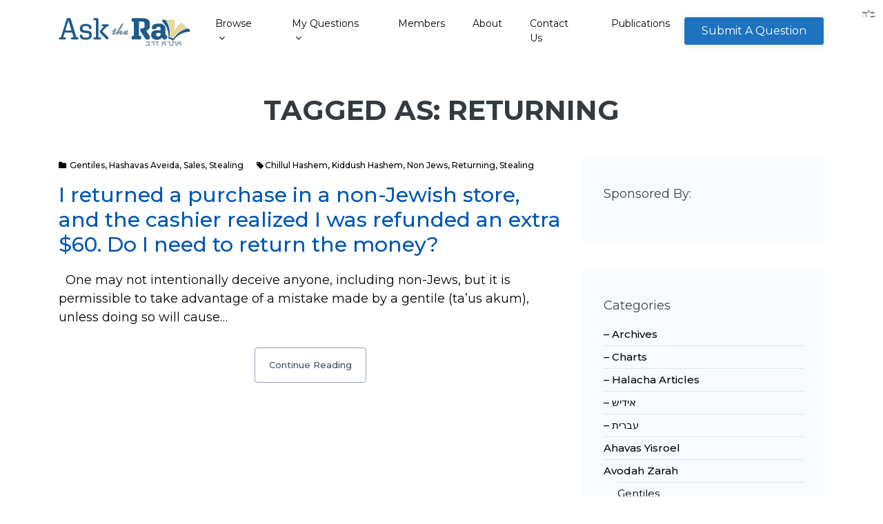

--- FILE ---
content_type: text/html; charset=UTF-8
request_url: https://asktherav.com/tag/returning/
body_size: 20704
content:
<!DOCTYPE html>
<html lang="en-US" class="no-js">
<head class="desktop">
	<meta charset="UTF-8">
	<meta http-equiv="X-UA-Compatible" content="IE=edge">
	<meta name="viewport" content="width=device-width, initial-scale=1">
	<meta name="google-site-verification" content="csLUXR4nLi1541uL8Uzk9lMflc1uq_Im7F9qmVfcS_w" />
	<link rel="profile" href="http://gmpg.org/xfn/11">
		<script>(function(html){html.className = html.className.replace(/\bno-js\b/,'js')})(document.documentElement);</script>
<meta name='robots' content='index, follow, max-image-preview:large, max-snippet:-1, max-video-preview:-1' />

	<!-- This site is optimized with the Yoast SEO plugin v26.6 - https://yoast.com/wordpress/plugins/seo/ -->
	<title>Returning Archives - AskTheRav</title>
	<link rel="canonical" href="https://asktherav.com/tag/returning/" />
	<meta property="og:locale" content="en_US" />
	<meta property="og:type" content="article" />
	<meta property="og:title" content="Returning Archives - AskTheRav" />
	<meta property="og:url" content="https://asktherav.com/tag/returning/" />
	<meta property="og:site_name" content="AskTheRav" />
	<meta name="twitter:card" content="summary_large_image" />
	<script type="application/ld+json" class="yoast-schema-graph">{"@context":"https://schema.org","@graph":[{"@type":"CollectionPage","@id":"https://asktherav.com/tag/returning/","url":"https://asktherav.com/tag/returning/","name":"Returning Archives - AskTheRav","isPartOf":{"@id":"https://asktherav.com/#website"},"breadcrumb":{"@id":"https://asktherav.com/tag/returning/#breadcrumb"},"inLanguage":"en-US"},{"@type":"BreadcrumbList","@id":"https://asktherav.com/tag/returning/#breadcrumb","itemListElement":[{"@type":"ListItem","position":1,"name":"Home","item":"https://asktherav.com/"},{"@type":"ListItem","position":2,"name":"Returning"}]},{"@type":"WebSite","@id":"https://asktherav.com/#website","url":"https://asktherav.com/","name":"AskTheRav","description":"Database for Halachic Questions","publisher":{"@id":"https://asktherav.com/#organization"},"potentialAction":[{"@type":"SearchAction","target":{"@type":"EntryPoint","urlTemplate":"https://asktherav.com/?s={search_term_string}"},"query-input":{"@type":"PropertyValueSpecification","valueRequired":true,"valueName":"search_term_string"}}],"inLanguage":"en-US"},{"@type":"Organization","@id":"https://asktherav.com/#organization","name":"AskTheRav","url":"https://asktherav.com/","logo":{"@type":"ImageObject","inLanguage":"en-US","@id":"https://asktherav.com/#/schema/logo/image/","url":"https://asktherav.com/wp-content/uploads/2018/12/atr-logo.png","contentUrl":"https://asktherav.com/wp-content/uploads/2018/12/atr-logo.png","width":191,"height":41,"caption":"AskTheRav"},"image":{"@id":"https://asktherav.com/#/schema/logo/image/"}}]}</script>
	<!-- / Yoast SEO plugin. -->


<link rel='dns-prefetch' href='//fonts.googleapis.com' />
<link rel="alternate" type="application/rss+xml" title="AskTheRav &raquo; Feed" href="https://asktherav.com/feed/" />
<link rel="alternate" type="application/rss+xml" title="AskTheRav &raquo; Comments Feed" href="https://asktherav.com/comments/feed/" />
<link rel="alternate" type="application/rss+xml" title="AskTheRav &raquo; Returning Tag Feed" href="https://asktherav.com/tag/returning/feed/" />
<style id='wp-img-auto-sizes-contain-inline-css' type='text/css'>
img:is([sizes=auto i],[sizes^="auto," i]){contain-intrinsic-size:3000px 1500px}
/*# sourceURL=wp-img-auto-sizes-contain-inline-css */
</style>
<style id='wp-emoji-styles-inline-css' type='text/css'>

	img.wp-smiley, img.emoji {
		display: inline !important;
		border: none !important;
		box-shadow: none !important;
		height: 1em !important;
		width: 1em !important;
		margin: 0 0.07em !important;
		vertical-align: -0.1em !important;
		background: none !important;
		padding: 0 !important;
	}
/*# sourceURL=wp-emoji-styles-inline-css */
</style>
<style id='wp-block-library-inline-css' type='text/css'>
:root{--wp-block-synced-color:#7a00df;--wp-block-synced-color--rgb:122,0,223;--wp-bound-block-color:var(--wp-block-synced-color);--wp-editor-canvas-background:#ddd;--wp-admin-theme-color:#007cba;--wp-admin-theme-color--rgb:0,124,186;--wp-admin-theme-color-darker-10:#006ba1;--wp-admin-theme-color-darker-10--rgb:0,107,160.5;--wp-admin-theme-color-darker-20:#005a87;--wp-admin-theme-color-darker-20--rgb:0,90,135;--wp-admin-border-width-focus:2px}@media (min-resolution:192dpi){:root{--wp-admin-border-width-focus:1.5px}}.wp-element-button{cursor:pointer}:root .has-very-light-gray-background-color{background-color:#eee}:root .has-very-dark-gray-background-color{background-color:#313131}:root .has-very-light-gray-color{color:#eee}:root .has-very-dark-gray-color{color:#313131}:root .has-vivid-green-cyan-to-vivid-cyan-blue-gradient-background{background:linear-gradient(135deg,#00d084,#0693e3)}:root .has-purple-crush-gradient-background{background:linear-gradient(135deg,#34e2e4,#4721fb 50%,#ab1dfe)}:root .has-hazy-dawn-gradient-background{background:linear-gradient(135deg,#faaca8,#dad0ec)}:root .has-subdued-olive-gradient-background{background:linear-gradient(135deg,#fafae1,#67a671)}:root .has-atomic-cream-gradient-background{background:linear-gradient(135deg,#fdd79a,#004a59)}:root .has-nightshade-gradient-background{background:linear-gradient(135deg,#330968,#31cdcf)}:root .has-midnight-gradient-background{background:linear-gradient(135deg,#020381,#2874fc)}:root{--wp--preset--font-size--normal:16px;--wp--preset--font-size--huge:42px}.has-regular-font-size{font-size:1em}.has-larger-font-size{font-size:2.625em}.has-normal-font-size{font-size:var(--wp--preset--font-size--normal)}.has-huge-font-size{font-size:var(--wp--preset--font-size--huge)}.has-text-align-center{text-align:center}.has-text-align-left{text-align:left}.has-text-align-right{text-align:right}.has-fit-text{white-space:nowrap!important}#end-resizable-editor-section{display:none}.aligncenter{clear:both}.items-justified-left{justify-content:flex-start}.items-justified-center{justify-content:center}.items-justified-right{justify-content:flex-end}.items-justified-space-between{justify-content:space-between}.screen-reader-text{border:0;clip-path:inset(50%);height:1px;margin:-1px;overflow:hidden;padding:0;position:absolute;width:1px;word-wrap:normal!important}.screen-reader-text:focus{background-color:#ddd;clip-path:none;color:#444;display:block;font-size:1em;height:auto;left:5px;line-height:normal;padding:15px 23px 14px;text-decoration:none;top:5px;width:auto;z-index:100000}html :where(.has-border-color){border-style:solid}html :where([style*=border-top-color]){border-top-style:solid}html :where([style*=border-right-color]){border-right-style:solid}html :where([style*=border-bottom-color]){border-bottom-style:solid}html :where([style*=border-left-color]){border-left-style:solid}html :where([style*=border-width]){border-style:solid}html :where([style*=border-top-width]){border-top-style:solid}html :where([style*=border-right-width]){border-right-style:solid}html :where([style*=border-bottom-width]){border-bottom-style:solid}html :where([style*=border-left-width]){border-left-style:solid}html :where(img[class*=wp-image-]){height:auto;max-width:100%}:where(figure){margin:0 0 1em}html :where(.is-position-sticky){--wp-admin--admin-bar--position-offset:var(--wp-admin--admin-bar--height,0px)}@media screen and (max-width:600px){html :where(.is-position-sticky){--wp-admin--admin-bar--position-offset:0px}}

/*# sourceURL=wp-block-library-inline-css */
</style><style id='global-styles-inline-css' type='text/css'>
:root{--wp--preset--aspect-ratio--square: 1;--wp--preset--aspect-ratio--4-3: 4/3;--wp--preset--aspect-ratio--3-4: 3/4;--wp--preset--aspect-ratio--3-2: 3/2;--wp--preset--aspect-ratio--2-3: 2/3;--wp--preset--aspect-ratio--16-9: 16/9;--wp--preset--aspect-ratio--9-16: 9/16;--wp--preset--color--black: #000000;--wp--preset--color--cyan-bluish-gray: #abb8c3;--wp--preset--color--white: #ffffff;--wp--preset--color--pale-pink: #f78da7;--wp--preset--color--vivid-red: #cf2e2e;--wp--preset--color--luminous-vivid-orange: #ff6900;--wp--preset--color--luminous-vivid-amber: #fcb900;--wp--preset--color--light-green-cyan: #7bdcb5;--wp--preset--color--vivid-green-cyan: #00d084;--wp--preset--color--pale-cyan-blue: #8ed1fc;--wp--preset--color--vivid-cyan-blue: #0693e3;--wp--preset--color--vivid-purple: #9b51e0;--wp--preset--gradient--vivid-cyan-blue-to-vivid-purple: linear-gradient(135deg,rgb(6,147,227) 0%,rgb(155,81,224) 100%);--wp--preset--gradient--light-green-cyan-to-vivid-green-cyan: linear-gradient(135deg,rgb(122,220,180) 0%,rgb(0,208,130) 100%);--wp--preset--gradient--luminous-vivid-amber-to-luminous-vivid-orange: linear-gradient(135deg,rgb(252,185,0) 0%,rgb(255,105,0) 100%);--wp--preset--gradient--luminous-vivid-orange-to-vivid-red: linear-gradient(135deg,rgb(255,105,0) 0%,rgb(207,46,46) 100%);--wp--preset--gradient--very-light-gray-to-cyan-bluish-gray: linear-gradient(135deg,rgb(238,238,238) 0%,rgb(169,184,195) 100%);--wp--preset--gradient--cool-to-warm-spectrum: linear-gradient(135deg,rgb(74,234,220) 0%,rgb(151,120,209) 20%,rgb(207,42,186) 40%,rgb(238,44,130) 60%,rgb(251,105,98) 80%,rgb(254,248,76) 100%);--wp--preset--gradient--blush-light-purple: linear-gradient(135deg,rgb(255,206,236) 0%,rgb(152,150,240) 100%);--wp--preset--gradient--blush-bordeaux: linear-gradient(135deg,rgb(254,205,165) 0%,rgb(254,45,45) 50%,rgb(107,0,62) 100%);--wp--preset--gradient--luminous-dusk: linear-gradient(135deg,rgb(255,203,112) 0%,rgb(199,81,192) 50%,rgb(65,88,208) 100%);--wp--preset--gradient--pale-ocean: linear-gradient(135deg,rgb(255,245,203) 0%,rgb(182,227,212) 50%,rgb(51,167,181) 100%);--wp--preset--gradient--electric-grass: linear-gradient(135deg,rgb(202,248,128) 0%,rgb(113,206,126) 100%);--wp--preset--gradient--midnight: linear-gradient(135deg,rgb(2,3,129) 0%,rgb(40,116,252) 100%);--wp--preset--font-size--small: 13px;--wp--preset--font-size--medium: 20px;--wp--preset--font-size--large: 36px;--wp--preset--font-size--x-large: 42px;--wp--preset--spacing--20: 0.44rem;--wp--preset--spacing--30: 0.67rem;--wp--preset--spacing--40: 1rem;--wp--preset--spacing--50: 1.5rem;--wp--preset--spacing--60: 2.25rem;--wp--preset--spacing--70: 3.38rem;--wp--preset--spacing--80: 5.06rem;--wp--preset--shadow--natural: 6px 6px 9px rgba(0, 0, 0, 0.2);--wp--preset--shadow--deep: 12px 12px 50px rgba(0, 0, 0, 0.4);--wp--preset--shadow--sharp: 6px 6px 0px rgba(0, 0, 0, 0.2);--wp--preset--shadow--outlined: 6px 6px 0px -3px rgb(255, 255, 255), 6px 6px rgb(0, 0, 0);--wp--preset--shadow--crisp: 6px 6px 0px rgb(0, 0, 0);}:where(.is-layout-flex){gap: 0.5em;}:where(.is-layout-grid){gap: 0.5em;}body .is-layout-flex{display: flex;}.is-layout-flex{flex-wrap: wrap;align-items: center;}.is-layout-flex > :is(*, div){margin: 0;}body .is-layout-grid{display: grid;}.is-layout-grid > :is(*, div){margin: 0;}:where(.wp-block-columns.is-layout-flex){gap: 2em;}:where(.wp-block-columns.is-layout-grid){gap: 2em;}:where(.wp-block-post-template.is-layout-flex){gap: 1.25em;}:where(.wp-block-post-template.is-layout-grid){gap: 1.25em;}.has-black-color{color: var(--wp--preset--color--black) !important;}.has-cyan-bluish-gray-color{color: var(--wp--preset--color--cyan-bluish-gray) !important;}.has-white-color{color: var(--wp--preset--color--white) !important;}.has-pale-pink-color{color: var(--wp--preset--color--pale-pink) !important;}.has-vivid-red-color{color: var(--wp--preset--color--vivid-red) !important;}.has-luminous-vivid-orange-color{color: var(--wp--preset--color--luminous-vivid-orange) !important;}.has-luminous-vivid-amber-color{color: var(--wp--preset--color--luminous-vivid-amber) !important;}.has-light-green-cyan-color{color: var(--wp--preset--color--light-green-cyan) !important;}.has-vivid-green-cyan-color{color: var(--wp--preset--color--vivid-green-cyan) !important;}.has-pale-cyan-blue-color{color: var(--wp--preset--color--pale-cyan-blue) !important;}.has-vivid-cyan-blue-color{color: var(--wp--preset--color--vivid-cyan-blue) !important;}.has-vivid-purple-color{color: var(--wp--preset--color--vivid-purple) !important;}.has-black-background-color{background-color: var(--wp--preset--color--black) !important;}.has-cyan-bluish-gray-background-color{background-color: var(--wp--preset--color--cyan-bluish-gray) !important;}.has-white-background-color{background-color: var(--wp--preset--color--white) !important;}.has-pale-pink-background-color{background-color: var(--wp--preset--color--pale-pink) !important;}.has-vivid-red-background-color{background-color: var(--wp--preset--color--vivid-red) !important;}.has-luminous-vivid-orange-background-color{background-color: var(--wp--preset--color--luminous-vivid-orange) !important;}.has-luminous-vivid-amber-background-color{background-color: var(--wp--preset--color--luminous-vivid-amber) !important;}.has-light-green-cyan-background-color{background-color: var(--wp--preset--color--light-green-cyan) !important;}.has-vivid-green-cyan-background-color{background-color: var(--wp--preset--color--vivid-green-cyan) !important;}.has-pale-cyan-blue-background-color{background-color: var(--wp--preset--color--pale-cyan-blue) !important;}.has-vivid-cyan-blue-background-color{background-color: var(--wp--preset--color--vivid-cyan-blue) !important;}.has-vivid-purple-background-color{background-color: var(--wp--preset--color--vivid-purple) !important;}.has-black-border-color{border-color: var(--wp--preset--color--black) !important;}.has-cyan-bluish-gray-border-color{border-color: var(--wp--preset--color--cyan-bluish-gray) !important;}.has-white-border-color{border-color: var(--wp--preset--color--white) !important;}.has-pale-pink-border-color{border-color: var(--wp--preset--color--pale-pink) !important;}.has-vivid-red-border-color{border-color: var(--wp--preset--color--vivid-red) !important;}.has-luminous-vivid-orange-border-color{border-color: var(--wp--preset--color--luminous-vivid-orange) !important;}.has-luminous-vivid-amber-border-color{border-color: var(--wp--preset--color--luminous-vivid-amber) !important;}.has-light-green-cyan-border-color{border-color: var(--wp--preset--color--light-green-cyan) !important;}.has-vivid-green-cyan-border-color{border-color: var(--wp--preset--color--vivid-green-cyan) !important;}.has-pale-cyan-blue-border-color{border-color: var(--wp--preset--color--pale-cyan-blue) !important;}.has-vivid-cyan-blue-border-color{border-color: var(--wp--preset--color--vivid-cyan-blue) !important;}.has-vivid-purple-border-color{border-color: var(--wp--preset--color--vivid-purple) !important;}.has-vivid-cyan-blue-to-vivid-purple-gradient-background{background: var(--wp--preset--gradient--vivid-cyan-blue-to-vivid-purple) !important;}.has-light-green-cyan-to-vivid-green-cyan-gradient-background{background: var(--wp--preset--gradient--light-green-cyan-to-vivid-green-cyan) !important;}.has-luminous-vivid-amber-to-luminous-vivid-orange-gradient-background{background: var(--wp--preset--gradient--luminous-vivid-amber-to-luminous-vivid-orange) !important;}.has-luminous-vivid-orange-to-vivid-red-gradient-background{background: var(--wp--preset--gradient--luminous-vivid-orange-to-vivid-red) !important;}.has-very-light-gray-to-cyan-bluish-gray-gradient-background{background: var(--wp--preset--gradient--very-light-gray-to-cyan-bluish-gray) !important;}.has-cool-to-warm-spectrum-gradient-background{background: var(--wp--preset--gradient--cool-to-warm-spectrum) !important;}.has-blush-light-purple-gradient-background{background: var(--wp--preset--gradient--blush-light-purple) !important;}.has-blush-bordeaux-gradient-background{background: var(--wp--preset--gradient--blush-bordeaux) !important;}.has-luminous-dusk-gradient-background{background: var(--wp--preset--gradient--luminous-dusk) !important;}.has-pale-ocean-gradient-background{background: var(--wp--preset--gradient--pale-ocean) !important;}.has-electric-grass-gradient-background{background: var(--wp--preset--gradient--electric-grass) !important;}.has-midnight-gradient-background{background: var(--wp--preset--gradient--midnight) !important;}.has-small-font-size{font-size: var(--wp--preset--font-size--small) !important;}.has-medium-font-size{font-size: var(--wp--preset--font-size--medium) !important;}.has-large-font-size{font-size: var(--wp--preset--font-size--large) !important;}.has-x-large-font-size{font-size: var(--wp--preset--font-size--x-large) !important;}
/*# sourceURL=global-styles-inline-css */
</style>

<style id='classic-theme-styles-inline-css' type='text/css'>
/*! This file is auto-generated */
.wp-block-button__link{color:#fff;background-color:#32373c;border-radius:9999px;box-shadow:none;text-decoration:none;padding:calc(.667em + 2px) calc(1.333em + 2px);font-size:1.125em}.wp-block-file__button{background:#32373c;color:#fff;text-decoration:none}
/*# sourceURL=/wp-includes/css/classic-themes.min.css */
</style>
<link rel='stylesheet' id='contact-form-7-css' href='https://asktherav.com/wp-content/plugins/contact-form-7/includes/css/styles.css?ver=6.1.4_1765159818' type='text/css' media='all' />
<link rel='stylesheet' id='cool-tag-cloud-css' href='https://asktherav.com/wp-content/plugins/cool-tag-cloud/inc/cool-tag-cloud.css?ver=2.25_1635943771' type='text/css' media='all' />
<link rel='stylesheet' id='rs-plugin-settings-css' href='https://asktherav.com/wp-content/plugins/revslider/public/assets/css/settings.css?ver=5.4.7.2_1529440481' type='text/css' media='all' />
<style id='rs-plugin-settings-inline-css' type='text/css'>
#rs-demo-id {}
/*# sourceURL=rs-plugin-settings-inline-css */
</style>
<link rel='stylesheet' id='qtip2css-css' href='https://asktherav.com/wp-content/plugins/wordpress-tooltips/js/qtip2/jquery.qtip.min.css?ver=1765158058' type='text/css' media='all' />
<link rel='stylesheet' id='directorycss-css' href='https://asktherav.com/wp-content/plugins/wordpress-tooltips/js/jdirectory/directory.min.css?ver=1765158058' type='text/css' media='all' />
<link rel='stylesheet' id='bootstrap-css' href='https://asktherav.com/wp-content/themes/wrapkit/framework/css/bootstrap.min.css?ver=style_1529440323' type='text/css' media='all' />
<link rel='stylesheet' id='stylesheet-css' href='https://asktherav.com/wp-content/themes/wrapkit/style.css?ver=3_1647327029' type='text/css' media='all' />
<link rel='stylesheet' id='sd-child-style-css' href='https://asktherav.com/wp-content/themes/wrapkit_child/style2.css?ver=1676641611' type='text/css' media='all' />
<link rel='stylesheet' id='sd-custom-css-css' href='https://asktherav.com/wp-content/themes/wrapkit/framework/admin/admin-options/custom-styles.css?ver=4_1529523305' type='text/css' media='all' />
<link rel='stylesheet' id='wpdreams-asp-basic-css' href='//asktherav.com/wp-content/plugins/ajax-search-pro/css/style.basic.css?ver=FUJ0Bq' type='text/css' media='all' />
<link rel='stylesheet' id='wpdreams-asp-chosen-css' href='//asktherav.com/wp-content/plugins/ajax-search-pro/css/chosen/chosen.css?ver=FUJ0Bq' type='text/css' media='all' />
<link rel='stylesheet' id='wpdreams-ajaxsearchpro-instances-css' href='//asktherav.com/wp-content/uploads/asp_upload/style.instances.css?ver=FUJ0Bq' type='text/css' media='all' />
<link rel='stylesheet' id='relevanssi-live-search-css' href='https://asktherav.com/wp-content/plugins/relevanssi-live-ajax-search/assets/styles/style.css?ver=2.5_1723564024' type='text/css' media='all' />
<link rel='stylesheet' id='aos-css' href='https://asktherav.com/wp-content/themes/wrapkit/framework/css/aos.css?ver=1529440323' type='text/css' media='all' />
<link rel='stylesheet' id='prism-css' href='https://asktherav.com/wp-content/themes/wrapkit/framework/css/prism.css?ver=1529440328' type='text/css' media='all' />
<link rel='stylesheet' id='perfect-scrollbar-css' href='https://asktherav.com/wp-content/themes/wrapkit/framework/css/perfect-scrollbar.min.css?ver=1529440326' type='text/css' media='all' />
<link rel='stylesheet' id='animate-css' href='https://asktherav.com/wp-content/themes/wrapkit/framework/css/animate.css?ver=1529440323' type='text/css' media='all' />
<link rel='stylesheet' id='font-awesome-css' href='https://asktherav.com/wp-content/plugins/js_composer/assets/lib/bower/font-awesome/css/font-awesome.min.css?ver=5.4.7_1529440042' type='text/css' media='all' />
<link rel='stylesheet' id='iconmind-css' href='https://asktherav.com/wp-content/themes/wrapkit/framework/css/iconmind/iconmind.css?ver=1529440326' type='text/css' media='all' />
<link rel='stylesheet' id='themify-icons-css' href='https://asktherav.com/wp-content/themes/wrapkit/framework/css/themify-icons/themify-icons.css?ver=1529440329' type='text/css' media='all' />
<link rel='stylesheet' id='simple-line-icons-css' href='https://asktherav.com/wp-content/themes/wrapkit/framework/css/simple-line-icons/simple-line-icons.css?ver=1529440328' type='text/css' media='all' />
<link rel='stylesheet' id='prettyphoto-css' href='https://asktherav.com/wp-content/plugins/js_composer/assets/lib/prettyphoto/css/prettyPhoto.min.css?ver=5.4.7_1529440048' type='text/css' media='all' />
<link rel='stylesheet' id='sd_theme_fonts-css' href='https://fonts.googleapis.com/css?family=Montserrat:300,400,500,700&#038;subset' type='text/css' media='all' />
<link rel='stylesheet' id='bsf-Defaults-css' href='https://asktherav.com/wp-content/uploads/smile_fonts/Defaults/Defaults.css?ver=9bf3a85099ef2361f00bc608362170aa' type='text/css' media='all' />
<script type="text/javascript" src="https://asktherav.com/wp-includes/js/jquery/jquery.min.js?ver=3.7.1_1765159767" id="jquery-core-js"></script>
<script type="text/javascript" src="https://asktherav.com/wp-includes/js/jquery/jquery-migrate.min.js?ver=3.4.1_1765159767" id="jquery-migrate-js"></script>
<script type="text/javascript" src="https://asktherav.com/wp-content/plugins/revslider/public/assets/js/jquery.themepunch.tools.min.js?ver=5.4.7.2_1529440481" id="tp-tools-js"></script>
<script type="text/javascript" src="https://asktherav.com/wp-content/plugins/revslider/public/assets/js/jquery.themepunch.revolution.min.js?ver=5.4.7.2_1529440481" id="revmin-js"></script>
<script type="text/javascript" src="https://asktherav.com/wp-content/plugins/wordpress-tooltips/js/qtip2/jquery.qtip.min.js?ver=1765158058" id="qtip2js-js"></script>
<script type="text/javascript" src="https://asktherav.com/wp-content/plugins/wordpress-tooltips/js/jdirectory/jquery.directory.min.js?ver=1765158058" id="directoryjs-js"></script>
<link rel="https://api.w.org/" href="https://asktherav.com/wp-json/" /><link rel="alternate" title="JSON" type="application/json" href="https://asktherav.com/wp-json/wp/v2/tags/2837" /><link rel="EditURI" type="application/rsd+xml" title="RSD" href="https://asktherav.com/xmlrpc.php?rsd" />


<!-- This site is using AdRotate v5.17.1 to display their advertisements - https://ajdg.solutions/ -->
<!-- AdRotate CSS -->
<style type="text/css" media="screen">
	.g { margin:0px; padding:0px; overflow:hidden; line-height:1; zoom:1; }
	.g img { height:auto; }
	.g-col { position:relative; float:left; }
	.g-col:first-child { margin-left: 0; }
	.g-col:last-child { margin-right: 0; }
	@media only screen and (max-width: 480px) {
		.g-col, .g-dyn, .g-single { width:100%; margin-left:0; margin-right:0; }
	}
</style>
<!-- /AdRotate CSS -->

<script src="https://www.google.com/recaptcha/api.js" async defer></script>
<script type="text/javascript">
(function(url){
	if(/(?:Chrome\/26\.0\.1410\.63 Safari\/537\.31|WordfenceTestMonBot)/.test(navigator.userAgent)){ return; }
	var addEvent = function(evt, handler) {
		if (window.addEventListener) {
			document.addEventListener(evt, handler, false);
		} else if (window.attachEvent) {
			document.attachEvent('on' + evt, handler);
		}
	};
	var removeEvent = function(evt, handler) {
		if (window.removeEventListener) {
			document.removeEventListener(evt, handler, false);
		} else if (window.detachEvent) {
			document.detachEvent('on' + evt, handler);
		}
	};
	var evts = 'contextmenu dblclick drag dragend dragenter dragleave dragover dragstart drop keydown keypress keyup mousedown mousemove mouseout mouseover mouseup mousewheel scroll'.split(' ');
	var logHuman = function() {
		if (window.wfLogHumanRan) { return; }
		window.wfLogHumanRan = true;
		var wfscr = document.createElement('script');
		wfscr.type = 'text/javascript';
		wfscr.async = true;
		wfscr.src = url + '&r=' + Math.random();
		(document.getElementsByTagName('head')[0]||document.getElementsByTagName('body')[0]).appendChild(wfscr);
		for (var i = 0; i < evts.length; i++) {
			removeEvent(evts[i], logHuman);
		}
	};
	for (var i = 0; i < evts.length; i++) {
		addEvent(evts[i], logHuman);
	}
})('//asktherav.com/?wordfence_lh=1&hid=2E74EB8EDC20AFA3DBD7511B891E1888');
</script> 	<script type="text/javascript">	
	if(typeof jQuery=='undefined')
	{
		document.write('<'+'script src="https://asktherav.com/wp-content/plugins//wordpress-tooltips/js/qtip/jquery.js" type="text/javascript"></'+'script>');
	}
	</script>
	<script type="text/javascript">

	function toolTips(whichID,theTipContent)
	{
    		theTipContent = theTipContent.replace('[[[[[','');
    		theTipContent = theTipContent.replace(']]]]]','');
    		theTipContent = theTipContent.replace('@@@@','');
    		theTipContent = theTipContent.replace('####','');
    		theTipContent = theTipContent.replace('%%%%','');
    		theTipContent = theTipContent.replace('//##','');
    		theTipContent = theTipContent.replace('##]]','');
    		    		    		    		
			jQuery(whichID).qtip
			(
				{
					content:
					{
						text:theTipContent,
												
					},
   					style:
   					{
   					   						classes:' qtip-dark wordpress-tooltip-free qtip-rounded qtip-shadow tipnoanimation'
    				},
    				position:
    				{
    					viewport: jQuery(window),
    					my: 'bottom center',
    					at: 'top center'
    				},
					show:'mouseover',
					hide: { fixed: true, delay: 200 }
				}
			)
	}
</script>
	
	<style type="text/css">
	.tooltips_table .tooltipsall
	{
		border-bottom:none !important;
	}
	.tooltips_table span {
    color: inherit !important;
	}
	.qtip-content .tooltipsall
	{
		border-bottom:none !important;
		color: inherit !important;
	}
	
		.tooltipsincontent
	{
		border-bottom:2px dotted #888;	
	}

	.tooltipsPopupCreditLink a
	{
		color:gray;
	}	
	</style>
			<style type="text/css">
			.navitems a
			{
				text-decoration: none !important;
			}
		</style>
		                <link href='//fonts.googleapis.com/css?family=Open+Sans:300|Open+Sans:400|Open+Sans:700' rel='stylesheet' type='text/css'>
                                <link href='//fonts.googleapis.com/css?family=Lato:300|Lato:400|Lato:700' rel='stylesheet' type='text/css'>
                <!--[if lte IE 9]><link rel="stylesheet" type="text/css" href="https://asktherav.com/wp-content/plugins/js_composer/assets/css/vc_lte_ie9.min.css" media="screen"><![endif]-->            <style type="text/css">
                <!--
                @font-face {
                    font-family: 'asppsicons2';
                    src: url('https://asktherav.com/wp-content/plugins/ajax-search-pro/css/fonts/icons/icons2.eot');
                    src: url('https://asktherav.com/wp-content/plugins/ajax-search-pro/css/fonts/icons/icons2.eot?#iefix') format('embedded-opentype'),
                    url('https://asktherav.com/wp-content/plugins/ajax-search-pro/css/fonts/icons/icons2.woff2') format('woff2'),
                    url('https://asktherav.com/wp-content/plugins/ajax-search-pro/css/fonts/icons/icons2.woff') format('woff'),
                    url('https://asktherav.com/wp-content/plugins/ajax-search-pro/css/fonts/icons/icons2.ttf') format('truetype'),
                    url('https://asktherav.com/wp-content/plugins/ajax-search-pro/css/fonts/icons/icons2.svg#icons') format('svg');
                    font-weight: normal;
                    font-style: normal;
                }
                .asp_m{height: 0;}                -->
            </style>
                        <script type="text/javascript">
                if ( typeof _ASP !== "undefined" && _ASP !== null && typeof _ASP.initialize !== "undefined" )
                    _ASP.initialize();
            </script>
            <link rel="icon" href="https://asktherav.com/wp-content/uploads/2021/12/favicon-60x60.png" sizes="32x32" />
<link rel="icon" href="https://asktherav.com/wp-content/uploads/2021/12/favicon.png" sizes="192x192" />
<link rel="apple-touch-icon" href="https://asktherav.com/wp-content/uploads/2021/12/favicon.png" />
<meta name="msapplication-TileImage" content="https://asktherav.com/wp-content/uploads/2021/12/favicon.png" />
	<script type="text/javascript">function setREVStartSize(e){									
						try{ e.c=jQuery(e.c);var i=jQuery(window).width(),t=9999,r=0,n=0,l=0,f=0,s=0,h=0;
							if(e.responsiveLevels&&(jQuery.each(e.responsiveLevels,function(e,f){f>i&&(t=r=f,l=e),i>f&&f>r&&(r=f,n=e)}),t>r&&(l=n)),f=e.gridheight[l]||e.gridheight[0]||e.gridheight,s=e.gridwidth[l]||e.gridwidth[0]||e.gridwidth,h=i/s,h=h>1?1:h,f=Math.round(h*f),"fullscreen"==e.sliderLayout){var u=(e.c.width(),jQuery(window).height());if(void 0!=e.fullScreenOffsetContainer){var c=e.fullScreenOffsetContainer.split(",");if (c) jQuery.each(c,function(e,i){u=jQuery(i).length>0?u-jQuery(i).outerHeight(!0):u}),e.fullScreenOffset.split("%").length>1&&void 0!=e.fullScreenOffset&&e.fullScreenOffset.length>0?u-=jQuery(window).height()*parseInt(e.fullScreenOffset,0)/100:void 0!=e.fullScreenOffset&&e.fullScreenOffset.length>0&&(u-=parseInt(e.fullScreenOffset,0))}f=u}else void 0!=e.minHeight&&f<e.minHeight&&(f=e.minHeight);e.c.closest(".rev_slider_wrapper").css({height:f})					
						}catch(d){console.log("Failure at Presize of Slider:"+d)}						
					};</script>
		<style type="text/css" id="wp-custom-css">
			/* Make WordPress embed blocks responsive */
.wp-block-embed,
.wp-block-embed__wrapper,
blockquote.wp-embedded-content,
iframe.wp-embedded-content {
    max-width: 100% !important;
    width: 100% !important;
}

/* Target the embed iframe specifically */
.wp-block-embed iframe {
    max-width: 100% !important;
}

/* If using classic editor embeds */
blockquote[data-secret] {
    max-width: 100% !important;
}
.sd-text-of-comment p[dir="rtl"] {
    direction: rtl;
    unicode-bidi: bidi-override;
    text-align: right;
}
.relevanssi-live-search-results {
    position: absolute !important;
    z-index: 999999 !important;
    top: 100% !important;
    left: 0 !important;
    max-height: 70vh !important;
    overflow-y: auto !important;
}

.search-form, 
.wp-block-search, 
[role="search"] {
    position: relative !important;
}		</style>
		<style type="text/css" title="dynamic-css" class="options-output">.sd-header1 .btn-outline-success, .sd-header2 .btn, .h4-nav-bar .donate-btn a, .sd-header6 .btn-secondary, .sd-header7 .con-btn .btn, .sd-header12 .btn, .sd-header13 .btn, .h14-info-bar .donate-btn a, .h15-navbar .navbar .navbar-nav .search .nav-link, .h16-navbar .navbar .navbar-nav .search .nav-link, #sd-header .h17nav-bar .btn, .sd-header17 .header17 .h17-main-nav .nav-menu .sd-h17-btn a, .sd-header17 .header17 .h17-main-nav .nav-menu .sd-h17-btn:hover a{color:#ffffff;}.sd-header1 .btn-outline-success:hover, .sd-header2 .btn:hover, .h4-nav-bar .donate-btn a:hover, .sd-header6 .btn-secondary:hover, .sd-header7 .con-btn .btn:hover, .sd-header12 .btn:hover, .sd-header13 .btn:hover, .h14-info-bar .donate-btn a:hover, .h15-navbar .navbar .navbar-nav .search .nav-link:hover, .h16-navbar .navbar .navbar-nav .search .nav-link:hover, #sd-header .h17nav-bar .btn:hover, .sd-header17 .header17 .h17-main-nav .nav-menu .sd-h17-btn a:hover, .sd-header17 .header17 .h17-main-nav .nav-menu .sd-h17-btn:hover a:hover{color:#ffffff;}</style><noscript><style type="text/css"> .wpb_animate_when_almost_visible { opacity: 1; }</style></noscript>
</head>
<body class="archive tag tag-returning tag-2837 wp-custom-logo wp-theme-wrapkit wp-child-theme-wrapkit_child  wpb-js-composer js-comp-ver-5.4.7 vc_responsive">
<div class="preloader">
	<div class="loader">
		<div class="loader__figure"></div>
	</div>
</div>

	<header id="sd-header" class="clearfix  sd-sticky ">
		
		
<div class="sd-header1">
	<div class="header6">
	<!-- header-1 -->
	<span style="position: absolute; top: 6px; right: 12px; max-height: 10px; opacity: 0.7;"><img src="https://asktherav.com/wp-content/themes/wrapkit/framework/images/bh_top_right.png" alt="" style="max-height: 10px; max-width: 100%;"></span>

	<div class="container po-relative sd-header-content">
		<nav class="navbar navbar-expand-lg h6-nav-bar">
				<a href="https://asktherav.com/" class="navbar-brand sd-logo" rel="home"><img width="191" height="41" src="https://asktherav.com/wp-content/uploads/2018/12/atr-logo.png" class="custom-logo" alt="AskTheRav" decoding="async" srcset="https://asktherav.com/wp-content/uploads/2018/12/atr-logo.png 191w, https://asktherav.com/wp-content/uploads/2018/12/atr-logo-189x41.png 189w" sizes="(max-width: 191px) 100vw, 191px" /></a>				<button class="navbar-toggler" type="button" data-toggle="collapse" data-target="#h6-info" aria-controls="h6-info" aria-expanded="false" aria-label="Toggle navigation">
				<span class="ti-menu"></span>
			</button>
			<div class="collapse navbar-collapse hover-dropdown font-14 ml-auto" id="h6-info">
					<ul id="main-header-menu" class="navbar-nav ml-auto"><li id="menu-item-286" class="menu-item menu-item-type-post_type menu-item-object-page menu-item-has-children   nav-item dropdown"><a title="Browse" class="nav-link dropdown-toggle" href="#" data-toggle="dropdown" aria-haspopup="true">Browse <i class="fa fa-angle-down m-l-5"></i></a>
<ul role="menu" class="b-none dropdown-menu font-14 animated fadeIn">
	<li id="menu-item-18758" class="menu-item menu-item-type-post_type menu-item-object-page menu-item-has-children   dropdown dropdown-submenu"><a title="Yearly Cycle" href="#" class="dropdown-toggle dropdown-item">Yearly Cycle <i class="fa fa-angle-right ml-auto"></i></a>
	<ul class="dropdown-menu font-14 b-none animated fadeIn ">
		<li id="menu-item-18761" class="menu-item menu-item-type-taxonomy menu-item-object-category  "><a title="Rosh Chodesh" href="https://asktherav.com/category/rosh-chodesh/" class="dropdown-item">Rosh Chodesh</a></li>
		<li id="menu-item-18762" class="menu-item menu-item-type-taxonomy menu-item-object-category  "><a title="Pesach" href="https://asktherav.com/category/pesach/" class="dropdown-item">Pesach</a></li>
		<li id="menu-item-18764" class="menu-item menu-item-type-post_type menu-item-object-post  "><a title="Pesach Sheini" href="https://asktherav.com/8352-bringing-korben-pesach-sheinu-betumah/" class="dropdown-item">Pesach Sheini</a></li>
		<li id="menu-item-18763" class="menu-item menu-item-type-taxonomy menu-item-object-category  "><a title="Shavuos" href="https://asktherav.com/category/shavuos/" class="dropdown-item">Shavuos</a></li>
		<li id="menu-item-18765" class="menu-item menu-item-type-taxonomy menu-item-object-category  "><a title="The 3 Weeks" href="https://asktherav.com/category/the-3-weeks/" class="dropdown-item">The 3 Weeks</a></li>
		<li id="menu-item-18766" class="menu-item menu-item-type-taxonomy menu-item-object-category  "><a title="Rosh Hashana" href="https://asktherav.com/category/rosh-hashana/" class="dropdown-item">Rosh Hashana</a></li>
		<li id="menu-item-18767" class="menu-item menu-item-type-taxonomy menu-item-object-category  "><a title="Yom Kippur" href="https://asktherav.com/category/yom-kippur/" class="dropdown-item">Yom Kippur</a></li>
		<li id="menu-item-18768" class="menu-item menu-item-type-taxonomy menu-item-object-category  "><a title="Sukkos" href="https://asktherav.com/category/sukkos/" class="dropdown-item">Sukkos</a></li>
		<li id="menu-item-18769" class="menu-item menu-item-type-taxonomy menu-item-object-category  "><a title="Chanukah" href="https://asktherav.com/category/chanukah/" class="dropdown-item">Chanukah</a></li>
		<li id="menu-item-18770" class="menu-item menu-item-type-taxonomy menu-item-object-category  "><a title="Purim" href="https://asktherav.com/category/purim/" class="dropdown-item">Purim</a></li>
	</ul>
</li>
	<li id="menu-item-27928" class="menu-item menu-item-type-post_type menu-item-object-page menu-item-has-children   dropdown dropdown-submenu"><a title="Life Cycle" href="#" class="dropdown-toggle dropdown-item">Life Cycle <i class="fa fa-angle-right ml-auto"></i></a>
	<ul class="dropdown-menu font-14 b-none animated fadeIn ">
		<li id="menu-item-23012" class="menu-item menu-item-type-custom menu-item-object-custom menu-item-has-children   dropdown dropdown-submenu"><a title="Birth" href="#" class="dropdown-toggle dropdown-item">Birth <i class="fa fa-angle-right ml-auto"></i></a>
		<ul class="dropdown-menu font-14 b-none animated fadeIn ">
			<li id="menu-item-18771" class="menu-item menu-item-type-taxonomy menu-item-object-category  "><a title="Pregnancy" href="https://asktherav.com/category/birth/pregnancy/" class="dropdown-item">Pregnancy</a></li>
			<li id="menu-item-18772" class="menu-item menu-item-type-taxonomy menu-item-object-category  "><a title="Birth" href="https://asktherav.com/category/birth/" class="dropdown-item">Birth</a></li>
			<li id="menu-item-18773" class="menu-item menu-item-type-taxonomy menu-item-object-category  "><a title="Bris Milah" href="https://asktherav.com/category/bris-milah/" class="dropdown-item">Bris Milah</a></li>
			<li id="menu-item-19207" class="menu-item menu-item-type-custom menu-item-object-custom  "><a title="Shalom Zachar" href="https://asktherav.com/tag/shalom-zachar/" class="dropdown-item">Shalom Zachar</a></li>
			<li id="menu-item-18775" class="menu-item menu-item-type-taxonomy menu-item-object-category  "><a title="Pidyon Haben" href="https://asktherav.com/category/pidyon-haben/" class="dropdown-item">Pidyon Haben</a></li>
		</ul>
</li>
		<li id="menu-item-23014" class="menu-item menu-item-type-taxonomy menu-item-object-category menu-item-has-children   dropdown dropdown-submenu"><a title="Upsherinish" href="#" class="dropdown-toggle dropdown-item">Upsherinish <i class="fa fa-angle-right ml-auto"></i></a>
		<ul class="dropdown-menu font-14 b-none animated fadeIn ">
			<li id="menu-item-18774" class="menu-item menu-item-type-taxonomy menu-item-object-category  "><a title="Upsherin" href="https://asktherav.com/category/upsherin/" class="dropdown-item">Upsherin</a></li>
			<li id="menu-item-19204" class="menu-item menu-item-type-custom menu-item-object-custom  "><a title="Hachnasa L&#039;Cheider" href="https://asktherav.com/tag/hachnasa-lcheider/" class="dropdown-item">Hachnasa L&#8217;Cheider</a></li>
			<li id="menu-item-23013" class="menu-item menu-item-type-taxonomy menu-item-object-category  "><a title="Chinuch" href="https://asktherav.com/category/chinuch/" class="dropdown-item">Chinuch</a></li>
		</ul>
</li>
		<li id="menu-item-18781" class="menu-item menu-item-type-taxonomy menu-item-object-category  "><a title="Birthday" href="https://asktherav.com/category/birthday/" class="dropdown-item">Birthday</a></li>
		<li id="menu-item-18776" class="menu-item menu-item-type-taxonomy menu-item-object-category  "><a title="Bar Mitzvah" href="https://asktherav.com/category/bar-mitzvah/" class="dropdown-item">Bar Mitzvah</a></li>
		<li id="menu-item-19206" class="menu-item menu-item-type-taxonomy menu-item-object-category menu-item-has-children   dropdown dropdown-submenu"><a title="Marriage" href="#" class="dropdown-toggle dropdown-item">Marriage <i class="fa fa-angle-right ml-auto"></i></a>
		<ul class="dropdown-menu font-14 b-none animated fadeIn ">
			<li id="menu-item-18777" class="menu-item menu-item-type-taxonomy menu-item-object-category  "><a title="Shidduchim" href="https://asktherav.com/category/marriage/shidduchim/" class="dropdown-item">Shidduchim</a></li>
			<li id="menu-item-18778" class="menu-item menu-item-type-taxonomy menu-item-object-category  "><a title="Wedding" href="https://asktherav.com/category/marriage/wedding/" class="dropdown-item">Wedding</a></li>
			<li id="menu-item-19205" class="menu-item menu-item-type-custom menu-item-object-custom  "><a title="Chanukas Habayis" href="https://asktherav.com/tag/chanukas-habayis/" class="dropdown-item">Chanukas Habayis</a></li>
			<li id="menu-item-18782" class="menu-item menu-item-type-taxonomy menu-item-object-category  "><a title="Mezuzah" href="https://asktherav.com/category/mezuzah/" class="dropdown-item">Mezuzah</a></li>
		</ul>
</li>
		<li id="menu-item-18779" class="menu-item menu-item-type-taxonomy menu-item-object-category  "><a title="Wills" href="https://asktherav.com/category/wills/" class="dropdown-item">Wills</a></li>
		<li id="menu-item-18780" class="menu-item menu-item-type-taxonomy menu-item-object-category  "><a title="Mourning (Aveilus)" href="https://asktherav.com/category/mourning/" class="dropdown-item">Mourning (Aveilus)</a></li>
	</ul>
</li>
	<li id="menu-item-19212" class="menu-item menu-item-type-custom menu-item-object-custom menu-item-has-children   dropdown dropdown-submenu"><a title="לפי סדר השלחן ערוך" href="#" class="dropdown-toggle dropdown-item">לפי סדר השלחן ערוך <i class="fa fa-angle-right ml-auto"></i></a>
	<ul class="dropdown-menu font-14 b-none animated fadeIn ">
		<li id="menu-item-19215" class="menu-item menu-item-type-custom menu-item-object-custom menu-item-has-children   dropdown dropdown-submenu"><a title="אורח חיים" href="#" class="dropdown-toggle dropdown-item">אורח חיים <i class="fa fa-angle-right ml-auto"></i></a>
		<ul class="dropdown-menu font-14 b-none animated fadeIn ">
			<li id="menu-item-19912" class="menu-item menu-item-type-custom menu-item-object-custom menu-item-has-children   dropdown dropdown-submenu"><a title="חלק א" href="#" class="dropdown-toggle dropdown-item">חלק א <i class="fa fa-angle-right ml-auto"></i></a>
			<ul class="dropdown-menu font-14 b-none animated fadeIn ">
				<li id="menu-item-19920" class="menu-item menu-item-type-custom menu-item-object-custom menu-item-has-children   dropdown dropdown-submenu"><a title="שאר מיני ברכות" href="#" class="dropdown-toggle dropdown-item">שאר מיני ברכות <i class="fa fa-angle-right ml-auto"></i></a>
				<ul class="dropdown-menu font-14 b-none animated fadeIn ">
					<li id="menu-item-19921" class="menu-item menu-item-type-custom menu-item-object-custom  "><a title="רכח: ברכת ימים ונהרות הרים וגבעות" href="https://asktherav.com/tag/%d7%90%d7%95%d7%97-%d7%a8%d7%9b%d7%97/" class="dropdown-item">רכח: ברכת ימים ונהרות הרים וגבעות</a></li>
				</ul>
</li>
			</ul>
</li>
			<li id="menu-item-19913" class="menu-item menu-item-type-custom menu-item-object-custom menu-item-has-children   dropdown dropdown-submenu"><a title="חלק ב" href="#" class="dropdown-toggle dropdown-item">חלק ב <i class="fa fa-angle-right ml-auto"></i></a>
			<ul class="dropdown-menu font-14 b-none animated fadeIn ">
				<li id="menu-item-19911" class="menu-item menu-item-type-taxonomy menu-item-object-category menu-item-has-children   dropdown dropdown-submenu"><a title="הלכות שבת" href="#" class="dropdown-toggle dropdown-item">הלכות שבת <i class="fa fa-angle-right ml-auto"></i></a>
				<ul class="dropdown-menu font-14 b-none animated fadeIn ">
					<li id="menu-item-19910" class="menu-item menu-item-type-custom menu-item-object-custom menu-item-has-children   dropdown dropdown-submenu"><a title="מלאכות שבת" href="#" class="dropdown-toggle dropdown-item">מלאכות שבת <i class="fa fa-angle-right ml-auto"></i></a>
					<ul class="dropdown-menu font-14 b-none animated fadeIn ">
						<li id="menu-item-19907" class="menu-item menu-item-type-custom menu-item-object-custom  "><a title="שכח - דיני חולה בשבת" href="https://asktherav.com/tag/%d7%90%d7%95%d7%97-%d7%a9%d7%9b%d7%97/" class="dropdown-item">שכח &#8211; דיני חולה בשבת</a></li>
					</ul>
</li>
				</ul>
</li>
				<li id="menu-item-19917" class="menu-item menu-item-type-custom menu-item-object-custom  "><a title="הלכות עירובין" class="dropdown-item">הלכות עירובין</a></li>
			</ul>
</li>
			<li id="menu-item-19914" class="menu-item menu-item-type-custom menu-item-object-custom menu-item-has-children   dropdown dropdown-submenu"><a title="חלק ג" href="#" class="dropdown-toggle dropdown-item">חלק ג <i class="fa fa-angle-right ml-auto"></i></a>
			<ul class="dropdown-menu font-14 b-none animated fadeIn ">
				<li id="menu-item-19918" class="menu-item menu-item-type-custom menu-item-object-custom  "><a title="תפט" href="https://asktherav.com/tag/%d7%90%d7%95%d7%97-%d7%aa%d7%a4%d7%98/" class="dropdown-item">תפט</a></li>
			</ul>
</li>
			<li id="menu-item-19915" class="menu-item menu-item-type-custom menu-item-object-custom  "><a title="חלק ד" class="dropdown-item">חלק ד</a></li>
		</ul>
</li>
		<li id="menu-item-19213" class="menu-item menu-item-type-custom menu-item-object-custom menu-item-has-children   dropdown dropdown-submenu"><a title="יורה דעה" href="#" class="dropdown-toggle dropdown-item">יורה דעה <i class="fa fa-angle-right ml-auto"></i></a>
		<ul class="dropdown-menu font-14 b-none animated fadeIn ">
			<li id="menu-item-22336" class="menu-item menu-item-type-custom menu-item-object-custom menu-item-has-children   dropdown dropdown-submenu"><a title="הלכות מאכלי עכו&quot;ם" href="#" class="dropdown-toggle dropdown-item">הלכות מאכלי עכו&#8221;ם <i class="fa fa-angle-right ml-auto"></i></a>
			<ul class="dropdown-menu font-14 b-none animated fadeIn ">
				<li id="menu-item-22337" class="menu-item menu-item-type-custom menu-item-object-custom  "><a title="סימן קכ: דיני טבילת הכלים" href="https://asktherav.com/tag/%d7%99%d7%95%d7%93-%d7%a7%d7%9b/" class="dropdown-item">סימן קכ: דיני טבילת הכלים</a></li>
				<li id="menu-item-22335" class="menu-item menu-item-type-custom menu-item-object-custom  "><a title="סימן קכא: סדר הכשר כלים הנקנים מן העובד כוכבים" href="https://asktherav.com/tag/%d7%99%d7%95%d7%93-%d7%a7%d7%9b%d7%90/" class="dropdown-item">סימן קכא: סדר הכשר כלים הנקנים מן העובד כוכבים</a></li>
			</ul>
</li>
			<li id="menu-item-19274" class="menu-item menu-item-type-custom menu-item-object-custom menu-item-has-children   dropdown dropdown-submenu"><a title="הלכות מזוזה" href="#" class="dropdown-toggle dropdown-item">הלכות מזוזה <i class="fa fa-angle-right ml-auto"></i></a>
			<ul class="dropdown-menu font-14 b-none animated fadeIn ">
				<li id="menu-item-19280" class="menu-item menu-item-type-custom menu-item-object-custom  "><a title="סימן רפה: שכר מצות מזוזה" href="https://asktherav.com/tag/%d7%99%d7%95%d7%93-%d7%a8%d7%a4%d7%94-%d7%a9%d7%9b%d7%a8-%d7%9e%d7%a6%d7%95%d7%aa-%d7%9e%d7%96%d7%95%d7%96%d7%94/" class="dropdown-item">סימן רפה: שכר מצות מזוזה</a></li>
				<li id="menu-item-19275" class="menu-item menu-item-type-custom menu-item-object-custom  "><a title="סימן רפו: מקומות החייבים במזוזה" href="https://asktherav.com/tag/%d7%94%d7%9c%d7%9b%d7%95%d7%aa-%d7%9e%d7%96%d7%95%d7%96%d7%94-%d7%99%d7%95%d7%93-%d7%a8%d7%a4%d7%95/" class="dropdown-item">סימן רפו: מקומות החייבים במזוזה</a></li>
				<li id="menu-item-19284" class="menu-item menu-item-type-custom menu-item-object-custom  "><a title="סימן רפז: איזו פתח חייב במזוזה" href="https://asktherav.com/tag/%d7%99%d7%95%d7%93-%d7%a8%d7%a4%d7%96/" class="dropdown-item">סימן רפז: איזו פתח חייב במזוזה</a></li>
				<li id="menu-item-19276" class="menu-item menu-item-type-custom menu-item-object-custom  "><a title="סימן רפח: במה והיאך נכתבת" href="https://asktherav.com/tag/writing-a-mezuza-%d7%99%d7%95%d7%93-%d7%a8%d7%a4%d7%97/" class="dropdown-item">סימן רפח: במה והיאך נכתבת</a></li>
				<li id="menu-item-19289" class="menu-item menu-item-type-custom menu-item-object-custom menu-item-has-children   dropdown dropdown-submenu"><a title="סימן רפט" href="#" class="dropdown-toggle dropdown-item">סימן רפט <i class="fa fa-angle-right ml-auto"></i></a>
				<ul class="dropdown-menu font-14 b-none animated fadeIn ">
					<li id="menu-item-19290" class="menu-item menu-item-type-custom menu-item-object-custom  "><a title="סעיף א: ברכתה" href="https://asktherav.com/tag/%d7%99%d7%95%d7%93-%d7%a1%d7%99-%d7%a8%d7%a4%d7%98-%d7%a1%d7%90-%d7%91%d7%a8%d7%9b%d7%aa-%d7%9e%d7%96%d7%95%d7%96%d7%94/" class="dropdown-item">סעיף א: ברכתה</a></li>
					<li id="menu-item-19295" class="menu-item menu-item-type-custom menu-item-object-custom  "><a title="סעיפים ב-ג: מקום קביעותה" class="dropdown-item">סעיפים ב-ג: מקום קביעותה</a></li>
					<li id="menu-item-19294" class="menu-item menu-item-type-custom menu-item-object-custom  "><a title="סעיפים ד-ו: כיצד קובעה" href="https://asktherav.com/tag/%d7%99%d7%95%d7%93-%d7%a1%d7%99-%d7%a8%d7%a4%d7%98-%d7%93-%d7%95-%d7%9b%d7%99%d7%a6%d7%93-%d7%a7%d7%95%d7%91%d7%a2%d7%94/" class="dropdown-item">סעיפים ד-ו: כיצד קובעה</a></li>
				</ul>
</li>
				<li id="menu-item-19277" class="menu-item menu-item-type-custom menu-item-object-custom  "><a title="סימן רצא: מזוזה מתי נבדקת" href="https://asktherav.com/tag/checking-a-mezuza-%d7%99%d7%95%d7%93-%d7%a8%d7%a6%d7%90/" class="dropdown-item">סימן רצא: מזוזה מתי נבדקת</a></li>
			</ul>
</li>
		</ul>
</li>
		<li id="menu-item-19214" class="menu-item menu-item-type-custom menu-item-object-custom  "><a title="אבן העזר" class="dropdown-item">אבן העזר</a></li>
		<li id="menu-item-19208" class="menu-item menu-item-type-taxonomy menu-item-object-category menu-item-has-children   dropdown dropdown-submenu"><a title="חושן משפט" href="#" class="dropdown-toggle dropdown-item">חושן משפט <i class="fa fa-angle-right ml-auto"></i></a>
		<ul class="dropdown-menu font-14 b-none animated fadeIn ">
			<li id="menu-item-19216" class="menu-item menu-item-type-taxonomy menu-item-object-category  "><a title="הלכות הלואה" href="https://asktherav.com/category/choshen-mishpat/loans/" class="dropdown-item">הלכות הלואה</a></li>
			<li id="menu-item-19217" class="menu-item menu-item-type-taxonomy menu-item-object-category  "><a title="הלכות מכירה" href="https://asktherav.com/category/choshen-mishpat/sales/" class="dropdown-item">הלכות מכירה</a></li>
			<li id="menu-item-19218" class="menu-item menu-item-type-taxonomy menu-item-object-category  "><a title="הלכות אונאה וגניבת דעת" href="https://asktherav.com/category/choshen-mishpat/geneivas-daas/" class="dropdown-item">הלכות אונאה וגניבת דעת</a></li>
			<li id="menu-item-19219" class="menu-item menu-item-type-taxonomy menu-item-object-category  "><a title="הלכות מציאה" href="https://asktherav.com/category/choshen-mishpat/hashavas-aveida/" class="dropdown-item">הלכות מציאה</a></li>
			<li id="menu-item-19220" class="menu-item menu-item-type-taxonomy menu-item-object-category  "><a title="הלכות צער בעלי חיים" href="https://asktherav.com/category/tzar-baalei-chaim/" class="dropdown-item">הלכות צער בעלי חיים</a></li>
			<li id="menu-item-19221" class="menu-item menu-item-type-taxonomy menu-item-object-category  "><a title="הלכות גזלה וגנבה" href="https://asktherav.com/category/choshen-mishpat/stealing/" class="dropdown-item">הלכות גזלה וגנבה</a></li>
			<li id="menu-item-19222" class="menu-item menu-item-type-taxonomy menu-item-object-category  "><a title="הלכות נזקי ממון" href="https://asktherav.com/category/choshen-mishpat/damages/" class="dropdown-item">הלכות נזקי ממון</a></li>
			<li id="menu-item-19223" class="menu-item menu-item-type-taxonomy menu-item-object-category  "><a title="הלכות נזקי גוף ונפש ודיניהם" href="https://asktherav.com/category/choshen-mishpat/nizkei-guf-vnefesh/" class="dropdown-item">הלכות נזקי גוף ונפש ודיניהם</a></li>
			<li id="menu-item-19224" class="menu-item menu-item-type-taxonomy menu-item-object-category  "><a title="הלכות שמירת גוף ונפש" href="https://asktherav.com/category/choshen-mishpat/shmiras-guf-vnefesh/" class="dropdown-item">הלכות שמירת גוף ונפש</a></li>
			<li id="menu-item-19225" class="menu-item menu-item-type-custom menu-item-object-custom  "><a title="הלכות בל תשחית" href="https://asktherav.com/tag/bal-tashchis/" class="dropdown-item">הלכות בל תשחית</a></li>
		</ul>
</li>
	</ul>
</li>
	<li id="menu-item-21292" class="menu-item menu-item-type-custom menu-item-object-custom menu-item-has-children   dropdown dropdown-submenu"><a title="Quick Links" href="#" class="dropdown-toggle dropdown-item">Quick Links <i class="fa fa-angle-right ml-auto"></i></a>
	<ul class="dropdown-menu font-14 b-none animated fadeIn ">
		<li id="menu-item-18750" class="menu-item menu-item-type-post_type menu-item-object-page  "><a title="Women" href="https://asktherav.com/women-hompage/" class="dropdown-item">Women</a></li>
		<li id="menu-item-18748" class="menu-item menu-item-type-post_type menu-item-object-post  "><a title="Brachos List" href="https://asktherav.com/brochos-list/" class="dropdown-item">Brachos List</a></li>
		<li id="menu-item-21343" class="menu-item menu-item-type-custom menu-item-object-custom  "><a title="Muktza List" href="https://asktherav.com/muktza-list/" class="dropdown-item">Muktza List</a></li>
		<li id="menu-item-21291" class="menu-item menu-item-type-custom menu-item-object-custom  "><a title="Can an Avel (Mourner)..." href="https://asktherav.com/can-an-avel/" class="dropdown-item">Can an Avel (Mourner)&#8230;</a></li>
		<li id="menu-item-26640" class="menu-item menu-item-type-post_type menu-item-object-post  "><a title="Do I need to Toivel a…" href="https://asktherav.com/do-i-need-to-toivel-a/" class="dropdown-item">Do I need to Toivel a…</a></li>
	</ul>
</li>
	<li id="menu-item-18751" class="menu-item menu-item-type-post_type menu-item-object-page  "><a title="Full Database" href="https://asktherav.com/database/" class="dropdown-item">Full Database</a></li>
	<li id="menu-item-26720" class="menu-item menu-item-type-custom menu-item-object-custom  "><a title="Halacha2go Archives" href="https://asktherav.com/halacha2go-archives/" class="dropdown-item">Halacha2go Archives</a></li>
</ul>
</li>
<li id="menu-item-140" class="menu-item menu-item-type-custom menu-item-object-custom menu-item-has-children   nav-item dropdown"><a title="My Questions" class="nav-link dropdown-toggle" href="#" data-toggle="dropdown" aria-haspopup="true">My Questions <i class="fa fa-angle-down m-l-5"></i></a>
<ul role="menu" class="b-none dropdown-menu font-14 animated fadeIn">
	<li id="menu-item-139" class="menu-item menu-item-type-custom menu-item-object-custom  "><a title="Sign Up" target="_blank" href="https://members.asktherav.com/portal/signup" class="dropdown-item">Sign Up</a></li>
	<li id="menu-item-287" class="menu-item menu-item-type-custom menu-item-object-custom  "><a title="Sign In" target="_blank" href="https://members.asktherav.com/portal/signin" class="dropdown-item">Sign In</a></li>
</ul>
</li>
<li id="menu-item-332" class="menu-item menu-item-type-post_type menu-item-object-page   nav-item"><a title="Members" class="nav-link" href="https://asktherav.com/donate/">Members</a></li>
<li id="menu-item-253" class="menu-item menu-item-type-post_type menu-item-object-page   nav-item"><a title="About" class="nav-link" href="https://asktherav.com/about-us/">About</a></li>
<li id="menu-item-290" class="menu-item menu-item-type-post_type menu-item-object-page   nav-item"><a title="Contact Us" class="nav-link" href="https://asktherav.com/contact/">Contact Us</a></li>
<li id="menu-item-23000" class="menu-item menu-item-type-custom menu-item-object-custom   nav-item"><a title="Publications" class="nav-link" href="https://asktherav.com/our-publications/">Publications</a></li>
</ul>									<a class="btn btn-outline-success" href="/submit-a-question/" >Submit A Question</a>
							</div>
		</nav>
	</div>
	</div>
</div>
	</header>
	<!-- #sd-header -->
	<div class="sd-page-top banner-innerpage   ">
		<div class="container"> 
			<div class="row justify-content-center ">
				<div class="col-md-6 align-self-center text-center" data-aos="fade-down" data-aos-duration="1200">
					
						
															<h1 class="title">
									Tagged as:									Returning								</h1>

													
									</div>
			</div>
		</div>
		<!-- container -->	
	</div>
	<!-- sd-page-top -->

<div class="sd-blog-page">
	<div class="container">
		<div class="row"> 
			<!--left col-->
			<div class="col-md-8">
															
<article id="post-11408" class="sd-sidebar-content sd-blog-entry sd-standard-entry clearfix post-11408 post type-post status-publish format-standard hentry category-gentiles category-hashavas-aveida category-sales category-stealing tag-chillul-hashem tag-kiddush-hashem tag-non-jews tag-returning tag-stealing"> 
		<div class="sd-content-wrap">
								
<aside class="sd-entry-meta clearfix">
	<ul class="text-capitalize list-inline font-13 font-medium">
				
				
					<li class="sd-meta-category">
				<i class="fa fa-folder"></i> <a href="https://asktherav.com/category/avodah-zarah/gentiles/" rel="category tag">Gentiles</a>, <a href="https://asktherav.com/category/choshen-mishpat/hashavas-aveida/" rel="category tag">Hashavas Aveida</a>, <a href="https://asktherav.com/category/choshen-mishpat/sales/" rel="category tag">Sales</a>, <a href="https://asktherav.com/category/choshen-mishpat/stealing/" rel="category tag">Stealing</a>			</li>
				
		<li class="meta-tag"><i class="fa fa-tag"></i><a href="https://asktherav.com/tag/chillul-hashem/" rel="tag">Chillul Hashem</a>, <a href="https://asktherav.com/tag/kiddush-hashem/" rel="tag">Kiddush Hashem</a>, <a href="https://asktherav.com/tag/non-jews/" rel="tag">non jews</a>, <a href="https://asktherav.com/tag/returning/" rel="tag">Returning</a>, <a href="https://asktherav.com/tag/stealing/" rel="tag">stealing</a></li>		
			</ul>
</aside>						<header>
			<h2 class="sd-entry-title">
				<a href="https://asktherav.com/2851-returning-non-jews-mistaken-refund/" title="I returned a purchase in a non-Jewish store, and the cashier realized I was refunded an extra $60. Do I need to return the money?" rel="bookmark">
					I returned a purchase in a non-Jewish store, and the cashier realized I was refunded an extra $60. Do I need to return the money?				</a>
			</h2>
		</header>
										<div class="sd-entry-content">
			<p class="m-t-20 m-b-30">&nbsp; One may not intentionally deceive anyone, including non-Jews, but it is permissible to take advantage of a mistake made by a gentile (ta’us akum), unless doing so will cause&hellip;</p>			<p class="sd-more-p"><a class="font-13" href="https://asktherav.com/2851-returning-non-jews-mistaken-refund/#more-11408">Continue Reading</a></p>			<div class="clearfix"></div>
		</div>
		<!-- sd-entry-content -->
	</div>
	<!-- sd-content-wrap -->
</article>
<!-- sd-blog-entry  --> 															<!--pagination-->
																											<!--pagination end--> 
				</div>
			<div class="sd-sidebar col-md-4">
	<aside role="complementary">
		<div id="adrotate_widgets-4" class="sd-sidebar-widget sd-sidebar-widgets clearfix adrotate_widgets m-b-40"><h5 class="sd-sidebar-widget-title">Sponsored By:</h5><!-- Either there are no banners, they are disabled or none qualified for this location! --></div><div id="categories-2" class="sd-sidebar-widget sd-sidebar-widgets clearfix widget_categories m-b-40"><h5 class="sd-sidebar-widget-title">Categories</h5>
			<ul>
					<li class="cat-item cat-item-2670"><a href="https://asktherav.com/category/archives/">&#8211; Archives</a>
</li>
	<li class="cat-item cat-item-3112"><a href="https://asktherav.com/category/charts/">&#8211; Charts</a>
</li>
	<li class="cat-item cat-item-99"><a href="https://asktherav.com/category/halacha-articles/">&#8211; Halacha Articles</a>
</li>
	<li class="cat-item cat-item-1917"><a href="https://asktherav.com/category/%d7%90%d7%99%d7%93%d7%99%d7%a9/">&#8211; אידיש</a>
</li>
	<li class="cat-item cat-item-1920"><a href="https://asktherav.com/category/%d7%a2%d7%91%d7%a8%d7%99%d7%aa/">&#8211; עברית</a>
</li>
	<li class="cat-item cat-item-2847"><a href="https://asktherav.com/category/ahavas-yisroel/">Ahavas Yisroel</a>
</li>
	<li class="cat-item cat-item-738"><a href="https://asktherav.com/category/avodah-zarah/">Avodah Zarah</a>
<ul class='children'>
	<li class="cat-item cat-item-1164"><a href="https://asktherav.com/category/avodah-zarah/gentiles/">Gentiles</a>
</li>
	<li class="cat-item cat-item-798"><a href="https://asktherav.com/category/avodah-zarah/kishuf/">Kishuf</a>
</li>
	<li class="cat-item cat-item-958"><a href="https://asktherav.com/category/avodah-zarah/non-jewish-activities/">Non-Jewish Activities</a>
</li>
	<li class="cat-item cat-item-1654"><a href="https://asktherav.com/category/avodah-zarah/peyos/">Peyos (Haircut)</a>
</li>
</ul>
</li>
	<li class="cat-item cat-item-1261"><a href="https://asktherav.com/category/bar-mitzvah/">Bar Mitzvah</a>
</li>
	<li class="cat-item cat-item-650"><a href="https://asktherav.com/category/beard/">Beard</a>
</li>
	<li class="cat-item cat-item-1542"><a href="https://asktherav.com/category/beis-hamikdosh/">Beis Hamikdosh</a>
</li>
	<li class="cat-item cat-item-138"><a href="https://asktherav.com/category/birth/">Birth</a>
<ul class='children'>
	<li class="cat-item cat-item-932"><a href="https://asktherav.com/category/birth/names/">Names</a>
</li>
	<li class="cat-item cat-item-339"><a href="https://asktherav.com/category/birth/pregnancy/">Pregnancy</a>
</li>
	<li class="cat-item cat-item-1264"><a href="https://asktherav.com/category/birth/pru-urvu/">Pru U&#039;rvu</a>
</li>
</ul>
</li>
	<li class="cat-item cat-item-1489"><a href="https://asktherav.com/category/birthday/">Birthday</a>
</li>
	<li class="cat-item cat-item-733"><a href="https://asktherav.com/category/bris-milah/">Bris Milah</a>
</li>
	<li class="cat-item cat-item-2802"><a href="https://asktherav.com/category/chabad-minhogim/">Chabad Minhogim</a>
</li>
	<li class="cat-item cat-item-1062"><a href="https://asktherav.com/category/chanukah/">Chanukah</a>
<ul class='children'>
	<li class="cat-item cat-item-2669"><a href="https://asktherav.com/category/chanukah/how-to-light-menorah/">How to Light Menorah?</a>
</li>
	<li class="cat-item cat-item-1063"><a href="https://asktherav.com/category/chanukah/menorah/">Menorah &amp; Candles</a>
</li>
	<li class="cat-item cat-item-3821"><a href="https://asktherav.com/category/chanukah/when-to-light-the-menorah/">When to Light the Menorah?</a>
</li>
	<li class="cat-item cat-item-2584"><a href="https://asktherav.com/category/chanukah/where-to-light-menorah/">Where to Light Menorah?</a>
</li>
	<li class="cat-item cat-item-2585"><a href="https://asktherav.com/category/chanukah/who-should-light-menorah/">Who Should Light Menorah?</a>
</li>
</ul>
</li>
	<li class="cat-item cat-item-1211"><a href="https://asktherav.com/category/children-chinuch/">Children-Chinuch</a>
</li>
	<li class="cat-item cat-item-1471"><a href="https://asktherav.com/category/chinuch/">Chinuch</a>
</li>
	<li class="cat-item cat-item-119"><a href="https://asktherav.com/category/chol-hamoed/">Chol Hamoed</a>
</li>
	<li class="cat-item cat-item-158"><a href="https://asktherav.com/category/choshen-mishpat/">Choshen Mishpat</a>
<ul class='children'>
	<li class="cat-item cat-item-1538"><a href="https://asktherav.com/category/choshen-mishpat/borrowing/">Borrowing</a>
</li>
	<li class="cat-item cat-item-654"><a href="https://asktherav.com/category/choshen-mishpat/damages/">Damages</a>
</li>
	<li class="cat-item cat-item-1499"><a href="https://asktherav.com/category/choshen-mishpat/employer-and-employee/">Employer and Employee</a>
</li>
	<li class="cat-item cat-item-1788"><a href="https://asktherav.com/category/choshen-mishpat/geneivas-daas/">Geneivas Daas</a>
</li>
	<li class="cat-item cat-item-1411"><a href="https://asktherav.com/category/choshen-mishpat/hasagas-gevul/">Hasagas Gevul</a>
</li>
	<li class="cat-item cat-item-1285"><a href="https://asktherav.com/category/choshen-mishpat/hashavas-aveida/">Hashavas Aveida</a>
</li>
	<li class="cat-item cat-item-1276"><a href="https://asktherav.com/category/choshen-mishpat/intellectual-property/">Intellectual Property</a>
</li>
	<li class="cat-item cat-item-159"><a href="https://asktherav.com/category/choshen-mishpat/loans/">Loans</a>
</li>
	<li class="cat-item cat-item-1984"><a href="https://asktherav.com/category/choshen-mishpat/nizkei-guf-vnefesh/">Nizkei Guf V&#039;Nefesh</a>
</li>
	<li class="cat-item cat-item-3734"><a href="https://asktherav.com/category/choshen-mishpat/renting/">Renting</a>
</li>
	<li class="cat-item cat-item-1508"><a href="https://asktherav.com/category/choshen-mishpat/sales/">Sales</a>
</li>
	<li class="cat-item cat-item-2211"><a href="https://asktherav.com/category/choshen-mishpat/shmiras-guf-vnefesh/">Shmiras Guf V&#039;Nefesh</a>
</li>
	<li class="cat-item cat-item-1916"><a href="https://asktherav.com/category/choshen-mishpat/stealing/">Stealing</a>
</li>
</ul>
</li>
	<li class="cat-item cat-item-1081"><a href="https://asktherav.com/category/chumros/">Chumros</a>
</li>
	<li class="cat-item cat-item-782"><a href="https://asktherav.com/category/customs/">Customs</a>
</li>
	<li class="cat-item cat-item-113"><a href="https://asktherav.com/category/davening/">Davening</a>
<ul class='children'>
	<li class="cat-item cat-item-1453"><a href="https://asktherav.com/category/davening/amen/">Amen</a>
</li>
	<li class="cat-item cat-item-694"><a href="https://asktherav.com/category/davening/birchas-kohanim/">Birchas Kohanim</a>
</li>
	<li class="cat-item cat-item-1604"><a href="https://asktherav.com/category/davening/birchos-hashachar/">Birchos Hashachar</a>
</li>
	<li class="cat-item cat-item-991"><a href="https://asktherav.com/category/davening/chazaras-hashatz/">Chazaras Hashatz</a>
</li>
	<li class="cat-item cat-item-486"><a href="https://asktherav.com/category/davening/gartel/">Gartel</a>
</li>
	<li class="cat-item cat-item-1014"><a href="https://asktherav.com/category/davening/hefsek/">Hefsek in Davening</a>
</li>
	<li class="cat-item cat-item-4077"><a href="https://asktherav.com/category/davening/kaddish/">Kaddish</a>
</li>
	<li class="cat-item cat-item-2798"><a href="https://asktherav.com/category/davening/kavana/">Kavana</a>
</li>
	<li class="cat-item cat-item-1517"><a href="https://asktherav.com/category/davening/kedushah/">Kedushah</a>
</li>
	<li class="cat-item cat-item-581"><a href="https://asktherav.com/category/davening/krias-hatorah/">Krias Hatorah</a>
	<ul class='children'>
	<li class="cat-item cat-item-1633"><a href="https://asktherav.com/category/davening/krias-hatorah/aliyos/">Aliyos</a>
</li>
	</ul>
</li>
	<li class="cat-item cat-item-1475"><a href="https://asktherav.com/category/davening/maariv/">Maariv</a>
</li>
	<li class="cat-item cat-item-770"><a href="https://asktherav.com/category/davening/mechitzah/">Mechitzah</a>
</li>
	<li class="cat-item cat-item-2267"><a href="https://asktherav.com/category/davening/mincha/">Mincha</a>
</li>
	<li class="cat-item cat-item-2357"><a href="https://asktherav.com/category/davening/minyan/">Minyan</a>
</li>
	<li class="cat-item cat-item-3345"><a href="https://asktherav.com/category/davening/pesukei-dzimrah/">Pesukei D&#039;Zimrah</a>
</li>
	<li class="cat-item cat-item-913"><a href="https://asktherav.com/category/davening/shacharis/">Shacharis</a>
</li>
	<li class="cat-item cat-item-1550"><a href="https://asktherav.com/category/davening/shema/">Shema</a>
</li>
	<li class="cat-item cat-item-417"><a href="https://asktherav.com/category/davening/shemoneh-esrei/">Shemoneh Esrei</a>
</li>
	<li class="cat-item cat-item-257"><a href="https://asktherav.com/category/davening/tachanun/">Tachanun</a>
</li>
	<li class="cat-item cat-item-907"><a href="https://asktherav.com/category/davening/tallis/">Tallis</a>
</li>
	<li class="cat-item cat-item-4032"><a href="https://asktherav.com/category/davening/teffilas-haderech/">Teffilas Haderech</a>
</li>
</ul>
</li>
	<li class="cat-item cat-item-1445"><a href="https://asktherav.com/category/divrei-kedusha/">Divrei Kedusha</a>
</li>
	<li class="cat-item cat-item-969"><a href="https://asktherav.com/category/food-2/">Food</a>
</li>
	<li class="cat-item cat-item-1492"><a href="https://asktherav.com/category/geirus/">Geirus</a>
</li>
	<li class="cat-item cat-item-463"><a href="https://asktherav.com/category/hafrashas-challah/">Hafrashas Challah</a>
</li>
	<li class="cat-item cat-item-3031"><a href="https://asktherav.com/category/hashems-name/">Hashem&#039;s Name</a>
</li>
	<li class="cat-item cat-item-14"><a href="https://asktherav.com/category/kashrus/">Kashrus</a>
<ul class='children'>
	<li class="cat-item cat-item-1050"><a href="https://asktherav.com/category/kashrus/bugs/">Bugs</a>
</li>
	<li class="cat-item cat-item-1169"><a href="https://asktherav.com/category/kashrus/fish-and-meat/">Fish and Meat</a>
</li>
	<li class="cat-item cat-item-629"><a href="https://asktherav.com/category/kashrus/fish-and-milk/">Fish and Milk</a>
</li>
	<li class="cat-item cat-item-309"><a href="https://asktherav.com/category/kashrus/food-kashrus/">Food</a>
</li>
	<li class="cat-item cat-item-1236"><a href="https://asktherav.com/category/kashrus/health-supplements/">Health Supplements</a>
</li>
	<li class="cat-item cat-item-1390"><a href="https://asktherav.com/category/kashrus/hechsher/">Hechsher</a>
</li>
	<li class="cat-item cat-item-15"><a href="https://asktherav.com/category/kashrus/kashering/">Kashering</a>
</li>
	<li class="cat-item cat-item-242"><a href="https://asktherav.com/category/kashrus/kitchen/">Kitchen</a>
</li>
	<li class="cat-item cat-item-1514"><a href="https://asktherav.com/category/kashrus/meat-and-milk/">Meat and Milk</a>
	<ul class='children'>
	<li class="cat-item cat-item-1078"><a href="https://asktherav.com/category/kashrus/meat-and-milk/time-between-milk-meat/">Time Between Milk/Meat</a>
</li>
	</ul>
</li>
	<li class="cat-item cat-item-408"><a href="https://asktherav.com/category/kashrus/medicine/">Medicine</a>
</li>
	<li class="cat-item cat-item-3017"><a href="https://asktherav.com/category/kashrus/orlah/">Orlah</a>
</li>
	<li class="cat-item cat-item-1530"><a href="https://asktherav.com/category/kashrus/ovens/">Ovens</a>
</li>
	<li class="cat-item cat-item-1361"><a href="https://asktherav.com/category/kashrus/stam-yeinom/">Stam Yeinom &#8211; Wine</a>
</li>
</ul>
</li>
	<li class="cat-item cat-item-17"><a href="https://asktherav.com/category/honoring-parents/">Kibud Av V&#039;Em (Honoring Parents)</a>
</li>
	<li class="cat-item cat-item-13"><a href="https://asktherav.com/category/kilayim/">Kilayim</a>
<ul class='children'>
	<li class="cat-item cat-item-334"><a href="https://asktherav.com/category/kilayim/shatnez/">Shatnez</a>
</li>
</ul>
</li>
	<li class="cat-item cat-item-185"><a href="https://asktherav.com/category/loshon-hara/">Lashon Hara</a>
</li>
	<li class="cat-item cat-item-1419"><a href="https://asktherav.com/category/lifnei-iver/">Lifnei Iver</a>
</li>
	<li class="cat-item cat-item-2780"><a href="https://asktherav.com/category/lo-yilbash/">Lo Yilbash</a>
</li>
	<li class="cat-item cat-item-2739"><a href="https://asktherav.com/category/maacholei-akum-food-of-gentiles/">Ma&#039;acholei Akum (Food of Gentiles)</a>
<ul class='children'>
	<li class="cat-item cat-item-623"><a href="https://asktherav.com/category/maacholei-akum-food-of-gentiles/bishul-yisroel/">Bishul Yisroel</a>
</li>
	<li class="cat-item cat-item-1524"><a href="https://asktherav.com/category/maacholei-akum-food-of-gentiles/cholov-yisroel/">Cholov Yisroel</a>
</li>
	<li class="cat-item cat-item-477"><a href="https://asktherav.com/category/maacholei-akum-food-of-gentiles/pas-yisroel/">Pas Yisroel</a>
</li>
	<li class="cat-item cat-item-376"><a href="https://asktherav.com/category/maacholei-akum-food-of-gentiles/tevilas-keilim/">Tevilas Keilim</a>
</li>
</ul>
</li>
	<li class="cat-item cat-item-852"><a href="https://asktherav.com/category/marriage/">Marriage</a>
<ul class='children'>
	<li class="cat-item cat-item-1544"><a href="https://asktherav.com/category/marriage/shidduchim/">Shidduchim</a>
</li>
	<li class="cat-item cat-item-1614"><a href="https://asktherav.com/category/marriage/wedding/">Wedding</a>
</li>
</ul>
</li>
	<li class="cat-item cat-item-2742"><a href="https://asktherav.com/category/meal/">Meal</a>
<ul class='children'>
	<li class="cat-item cat-item-686"><a href="https://asktherav.com/category/meal/bentching/">Bentching (Birchas Hamazon)</a>
	<ul class='children'>
	<li class="cat-item cat-item-687"><a href="https://asktherav.com/category/meal/bentching/zimun/">Zimun</a>
</li>
	</ul>
</li>
	<li class="cat-item cat-item-165"><a href="https://asktherav.com/category/meal/brochos/">Brochos (Birchas HaNehenin)</a>
	<ul class='children'>
	<li class="cat-item cat-item-2828"><a href="https://asktherav.com/category/meal/brochos/besamim/">Besamim</a>
</li>
	<li class="cat-item cat-item-1032"><a href="https://asktherav.com/category/meal/brochos/hagomel/">Hagomel</a>
</li>
	</ul>
</li>
	<li class="cat-item cat-item-1950"><a href="https://asktherav.com/category/meal/netilas-yodayim-seudah/">Netilas Yodayim (Seudah)</a>
</li>
</ul>
</li>
	<li class="cat-item cat-item-1941"><a href="https://asktherav.com/category/medical/">Medical</a>
<ul class='children'>
	<li class="cat-item cat-item-1201"><a href="https://asktherav.com/category/medical/alternative-medicine/">Alternative Medicine</a>
</li>
	<li class="cat-item cat-item-1002"><a href="https://asktherav.com/category/medical/mental-health/">Mental Health</a>
</li>
</ul>
</li>
	<li class="cat-item cat-item-209"><a href="https://asktherav.com/category/mezuzah/">Mezuzah</a>
</li>
	<li class="cat-item cat-item-466"><a href="https://asktherav.com/category/mikvah-2/">Mikvah (Men)</a>
</li>
	<li class="cat-item cat-item-2840"><a href="https://asktherav.com/category/minhogim/">Minhogim</a>
</li>
	<li class="cat-item cat-item-2933"><a href="https://asktherav.com/category/miscellaneous/">miscellaneous</a>
</li>
	<li class="cat-item cat-item-1910"><a href="https://asktherav.com/category/mivtzoyim/">Mivtzoyim</a>
</li>
	<li class="cat-item cat-item-3041"><a href="https://asktherav.com/category/morning-conduct/">Morning Conduct</a>
</li>
	<li class="cat-item cat-item-531"><a href="https://asktherav.com/category/moshiach/">Moshiach</a>
</li>
	<li class="cat-item cat-item-174"><a href="https://asktherav.com/category/mourning/">Mourning (Aveilus)</a>
<ul class='children'>
	<li class="cat-item cat-item-1183"><a href="https://asktherav.com/category/mourning/burial/">Burial</a>
</li>
	<li class="cat-item cat-item-3318"><a href="https://asktherav.com/category/mourning/shiva/">Shiva</a>
</li>
	<li class="cat-item cat-item-3103"><a href="https://asktherav.com/category/mourning/shloshim/">Shloshim</a>
</li>
	<li class="cat-item cat-item-1240"><a href="https://asktherav.com/category/mourning/yahrtzeit/">Yahrtzeit</a>
</li>
	<li class="cat-item cat-item-2993"><a href="https://asktherav.com/category/mourning/year-of-aveilus/">Year of Aveilus</a>
</li>
</ul>
</li>
	<li class="cat-item cat-item-2816"><a href="https://asktherav.com/category/nachalos-inheritance/">Nachalos (Inheritance)</a>
</li>
	<li class="cat-item cat-item-2420"><a href="https://asktherav.com/category/nedorim-vows/">Nedorim (Vows)</a>
</li>
	<li class="cat-item cat-item-617"><a href="https://asktherav.com/category/negel-vasser/">Negel Vasser</a>
</li>
	<li class="cat-item cat-item-1608"><a href="https://asktherav.com/category/pesach/">Pesach</a>
<ul class='children'>
	<li class="cat-item cat-item-1616"><a href="https://asktherav.com/category/pesach/bedikas-chometz/">Bedikas Chometz</a>
</li>
	<li class="cat-item cat-item-1784"><a href="https://asktherav.com/category/pesach/chometz/">Chometz</a>
</li>
	<li class="cat-item cat-item-1774"><a href="https://asktherav.com/category/pesach/daled-koisos/">Daled Koisos</a>
</li>
	<li class="cat-item cat-item-1790"><a href="https://asktherav.com/category/pesach/kashering-pesach/">Kashering (Pesach)</a>
</li>
	<li class="cat-item cat-item-2824"><a href="https://asktherav.com/category/pesach/maos-chitim/">Maos Chitim</a>
</li>
	<li class="cat-item cat-item-1782"><a href="https://asktherav.com/category/pesach/matzah/">Matzah</a>
</li>
	<li class="cat-item cat-item-1777"><a href="https://asktherav.com/category/pesach/mechiras-chometz/">Mechiras Chometz</a>
</li>
	<li class="cat-item cat-item-1786"><a href="https://asktherav.com/category/pesach/pesach-cleaning/">Pesach Cleaning</a>
</li>
	<li class="cat-item cat-item-1799"><a href="https://asktherav.com/category/pesach/seder/">Seder</a>
</li>
</ul>
</li>
	<li class="cat-item cat-item-1332"><a href="https://asktherav.com/category/pidyon-haben/">Pidyon Haben</a>
</li>
	<li class="cat-item cat-item-1695"><a href="https://asktherav.com/category/purim/">Purim</a>
<ul class='children'>
	<li class="cat-item cat-item-1741"><a href="https://asktherav.com/category/purim/costumes/">Costumes</a>
</li>
	<li class="cat-item cat-item-1738"><a href="https://asktherav.com/category/purim/matanos-levyonim/">Matanos L&#039;Evyonim</a>
</li>
	<li class="cat-item cat-item-1726"><a href="https://asktherav.com/category/purim/megillah/">Megillah</a>
</li>
	<li class="cat-item cat-item-1732"><a href="https://asktherav.com/category/purim/mishloach-manos/">Mishloach Manos</a>
</li>
	<li class="cat-item cat-item-1739"><a href="https://asktherav.com/category/purim/seudah/">Seudah</a>
</li>
	<li class="cat-item cat-item-1742"><a href="https://asktherav.com/category/purim/taanis-esther/">Taanis Esther</a>
	<ul class='children'>
	<li class="cat-item cat-item-1746"><a href="https://asktherav.com/category/purim/taanis-esther/machatzis-hashekel/">Machatzis Hashekel</a>
</li>
	</ul>
</li>
</ul>
</li>
	<li class="cat-item cat-item-4274"><a href="https://asktherav.com/category/rebbe-hiskashrus/">Rebbe/Hiskashrus</a>
</li>
	<li class="cat-item cat-item-759"><a href="https://asktherav.com/category/interest/">Ribbis (Interest)</a>
</li>
	<li class="cat-item cat-item-1596"><a href="https://asktherav.com/category/rosh-chodesh/">Rosh Chodesh</a>
<ul class='children'>
	<li class="cat-item cat-item-601"><a href="https://asktherav.com/category/rosh-chodesh/kiddush-levana/">Kiddush Levana</a>
</li>
</ul>
</li>
	<li class="cat-item cat-item-270"><a href="https://asktherav.com/category/rosh-hashana/">Rosh Hashana</a>
<ul class='children'>
	<li class="cat-item cat-item-305"><a href="https://asktherav.com/category/rosh-hashana/hataras-nedarim/">Hataras Nedarim</a>
</li>
	<li class="cat-item cat-item-271"><a href="https://asktherav.com/category/rosh-hashana/shofar/">Shofar</a>
</li>
	<li class="cat-item cat-item-324"><a href="https://asktherav.com/category/rosh-hashana/simanim/">Simanim</a>
</li>
	<li class="cat-item cat-item-493"><a href="https://asktherav.com/category/rosh-hashana/tashlich/">Tashlich</a>
</li>
	<li class="cat-item cat-item-2509"><a href="https://asktherav.com/category/rosh-hashana/teffilos/">Teffilos</a>
</li>
</ul>
</li>
	<li class="cat-item cat-item-3079"><a href="https://asktherav.com/category/safrus/">Safrus</a>
</li>
	<li class="cat-item cat-item-1381"><a href="https://asktherav.com/category/sakanah/">Sakanah</a>
</li>
	<li class="cat-item cat-item-1058"><a href="https://asktherav.com/category/sefer-torah/">Sefer Torah</a>
</li>
	<li class="cat-item cat-item-2"><a href="https://asktherav.com/category/sefiras-haomer/">Sefiras HaOmer</a>
<ul class='children'>
	<li class="cat-item cat-item-1827"><a href="https://asktherav.com/category/sefiras-haomer/clothing/">Clothing</a>
</li>
	<li class="cat-item cat-item-1828"><a href="https://asktherav.com/category/sefiras-haomer/counting-omer/">Counting Omer</a>
</li>
	<li class="cat-item cat-item-1829"><a href="https://asktherav.com/category/sefiras-haomer/crossing-dateline/">Crossing Dateline</a>
</li>
	<li class="cat-item cat-item-1830"><a href="https://asktherav.com/category/sefiras-haomer/haircut/">Haircut</a>
</li>
	<li class="cat-item cat-item-4"><a href="https://asktherav.com/category/sefiras-haomer/lag-baomer/">Lag Ba&#039;Omer</a>
</li>
	<li class="cat-item cat-item-1826"><a href="https://asktherav.com/category/sefiras-haomer/music/">Music</a>
</li>
</ul>
</li>
	<li class="cat-item cat-item-862"><a href="https://asktherav.com/category/seforim/">Seforim</a>
</li>
	<li class="cat-item cat-item-280"><a href="https://asktherav.com/category/selichos/">Selichos</a>
</li>
	<li class="cat-item cat-item-11"><a href="https://asktherav.com/category/shabbos/">Shabbos</a>
<ul class='children'>
	<li class="cat-item cat-item-459"><a href="https://asktherav.com/category/shabbos/amira-lnachri/">Amira L&#039;nachri</a>
</li>
	<li class="cat-item cat-item-919"><a href="https://asktherav.com/category/shabbos/animals/">Animals</a>
</li>
	<li class="cat-item cat-item-1478"><a href="https://asktherav.com/category/shabbos/borer/">Borer</a>
</li>
	<li class="cat-item cat-item-234"><a href="https://asktherav.com/category/shabbos/carrying/">Carrying</a>
</li>
	<li class="cat-item cat-item-1450"><a href="https://asktherav.com/category/shabbos/cleaning/">Cleaning</a>
</li>
	<li class="cat-item cat-item-1268"><a href="https://asktherav.com/category/shabbos/coloring/">Coloring</a>
</li>
	<li class="cat-item cat-item-700"><a href="https://asktherav.com/category/shabbos/cooking/">Cooking</a>
</li>
	<li class="cat-item cat-item-227"><a href="https://asktherav.com/category/shabbos/cosmetics/">Cosmetics</a>
</li>
	<li class="cat-item cat-item-1747"><a href="https://asktherav.com/category/shabbos/eiruv/">Eiruv</a>
</li>
	<li class="cat-item cat-item-2789"><a href="https://asktherav.com/category/shabbos/erasing/">Erasing</a>
</li>
	<li class="cat-item cat-item-12"><a href="https://asktherav.com/category/shabbos/food/">Food</a>
</li>
	<li class="cat-item cat-item-301"><a href="https://asktherav.com/category/shabbos/havdala/">Havdala</a>
</li>
	<li class="cat-item cat-item-1328"><a href="https://asktherav.com/category/shabbos/hotel/">Hotel</a>
</li>
	<li class="cat-item cat-item-222"><a href="https://asktherav.com/category/shabbos/kiddush/">Kiddush</a>
</li>
	<li class="cat-item cat-item-1480"><a href="https://asktherav.com/category/shabbos/kitchen-appliances/">Kitchen Appliances</a>
</li>
	<li class="cat-item cat-item-4026"><a href="https://asktherav.com/category/shabbos/kneading-losh/">Kneading (Losh)</a>
</li>
	<li class="cat-item cat-item-1553"><a href="https://asktherav.com/category/shabbos/measuring/">Measuring</a>
</li>
	<li class="cat-item cat-item-712"><a href="https://asktherav.com/category/shabbos/muktzeh/">Muktzeh</a>
</li>
	<li class="cat-item cat-item-1342"><a href="https://asktherav.com/category/shabbos/musical-instruments/">Musical Instruments</a>
</li>
	<li class="cat-item cat-item-672"><a href="https://asktherav.com/category/shabbos/refuah/">Refuah</a>
</li>
	<li class="cat-item cat-item-3833"><a href="https://asktherav.com/category/shabbos/seder-hayom-of-shabbos/">Seder Hayom of Shabbos</a>
	<ul class='children'>
	<li class="cat-item cat-item-1296"><a href="https://asktherav.com/category/shabbos/seder-hayom-of-shabbos/erev-shabbos/">Erev Shabbos</a>
</li>
	<li class="cat-item cat-item-2551"><a href="https://asktherav.com/category/shabbos/seder-hayom-of-shabbos/mincha-shabbos/">Mincha</a>
</li>
	<li class="cat-item cat-item-2844"><a href="https://asktherav.com/category/shabbos/seder-hayom-of-shabbos/motzei-shabbos/">Motzei Shabbos</a>
</li>
	</ul>
</li>
	<li class="cat-item cat-item-294"><a href="https://asktherav.com/category/shabbos/shabbos-candles/">Shabbos Candle Lighting</a>
</li>
	<li class="cat-item cat-item-1431"><a href="https://asktherav.com/category/shabbos/shnayim-mikra/">Shnayim Mikra</a>
</li>
	<li class="cat-item cat-item-1793"><a href="https://asktherav.com/category/shabbos/squeezing/">Squeezing</a>
</li>
	<li class="cat-item cat-item-813"><a href="https://asktherav.com/category/shabbos/tearing/">Tearing</a>
</li>
	<li class="cat-item cat-item-1297"><a href="https://asktherav.com/category/shabbos/travel/">Travel</a>
</li>
	<li class="cat-item cat-item-1533"><a href="https://asktherav.com/category/shabbos/tying/">Tying</a>
</li>
	<li class="cat-item cat-item-1318"><a href="https://asktherav.com/category/shabbos/washing/">Washing</a>
</li>
	<li class="cat-item cat-item-1459"><a href="https://asktherav.com/category/shabbos/writing/">Writing</a>
</li>
</ul>
</li>
	<li class="cat-item cat-item-3"><a href="https://asktherav.com/category/shavuos/">Shavuos</a>
</li>
	<li class="cat-item cat-item-4027"><a href="https://asktherav.com/category/shechita/">Shechita</a>
</li>
	<li class="cat-item cat-item-1143"><a href="https://asktherav.com/category/sheimos-genizah/">Sheimos (Genizah)</a>
</li>
	<li class="cat-item cat-item-4284"><a href="https://asktherav.com/category/shiluach-haken/">Shiluach Haken</a>
</li>
	<li class="cat-item cat-item-3972"><a href="https://asktherav.com/category/shiurim/">Shiurim (Classes)</a>
</li>
	<li class="cat-item cat-item-1921"><a href="https://asktherav.com/category/shlichus/">Shlichus</a>
</li>
	<li class="cat-item cat-item-3304"><a href="https://asktherav.com/category/shmitah/">Shmitah</a>
</li>
	<li class="cat-item cat-item-1314"><a href="https://asktherav.com/category/shul/">Shul</a>
<ul class='children'>
	<li class="cat-item cat-item-1552"><a href="https://asktherav.com/category/shul/mechitzah-shul/">Mechitzah</a>
</li>
</ul>
</li>
	<li class="cat-item cat-item-4245"><a href="https://asktherav.com/category/st-war/">Simchas Torah War</a>
</li>
	<li class="cat-item cat-item-2833"><a href="https://asktherav.com/category/sleep/">Sleep</a>
<ul class='children'>
	<li class="cat-item cat-item-677"><a href="https://asktherav.com/category/sleep/krias-shema-al-hamita/">Krias Shema Al Hamita</a>
</li>
</ul>
</li>
	<li class="cat-item cat-item-16"><a href="https://asktherav.com/category/sukkos/">Sukkos</a>
<ul class='children'>
	<li class="cat-item cat-item-545"><a href="https://asktherav.com/category/sukkos/daled-minim/">Daled Minim</a>
</li>
	<li class="cat-item cat-item-539"><a href="https://asktherav.com/category/sukkos/schach/">Schach</a>
</li>
	<li class="cat-item cat-item-499"><a href="https://asktherav.com/category/sukkos/sukkah/">Sukkah</a>
</li>
</ul>
</li>
	<li class="cat-item cat-item-1467"><a href="https://asktherav.com/category/taanis-fast/">Taanis Tzibur (Fast Days)</a>
</li>
	<li class="cat-item cat-item-2792"><a href="https://asktherav.com/category/tahara-for-a-kohen/">Tahara for a Kohen</a>
</li>
	<li class="cat-item cat-item-146"><a href="https://asktherav.com/category/taharas-hamishpacha/">Taharas Hamishpacha</a>
<ul class='children'>
	<li class="cat-item cat-item-1207"><a href="https://asktherav.com/category/taharas-hamishpacha/calendar/">Calendar</a>
</li>
	<li class="cat-item cat-item-1337"><a href="https://asktherav.com/category/taharas-hamishpacha/harchokos/">Harchokos</a>
</li>
	<li class="cat-item cat-item-556"><a href="https://asktherav.com/category/taharas-hamishpacha/maros/">Maros</a>
</li>
	<li class="cat-item cat-item-370"><a href="https://asktherav.com/category/taharas-hamishpacha/mikvah/">Mikvah (Women)</a>
</li>
	<li class="cat-item cat-item-2761"><a href="https://asktherav.com/category/taharas-hamishpacha/shiva-nekiyim/">Shiva Nekiyim</a>
</li>
</ul>
</li>
	<li class="cat-item cat-item-1871"><a href="https://asktherav.com/category/talmud-torah/">Talmud Torah</a>
<ul class='children'>
	<li class="cat-item cat-item-4132"><a href="https://asktherav.com/category/talmud-torah/chumash/">Chumash</a>
</li>
	<li class="cat-item cat-item-3592"><a href="https://asktherav.com/category/talmud-torah/kriah-alef-beis-nekudos/">Kriah (Alef-Beis &amp; Nekudos)</a>
</li>
</ul>
</li>
	<li class="cat-item cat-item-1130"><a href="https://asktherav.com/category/tefillin/">Tefillin</a>
</li>
	<li class="cat-item cat-item-1603"><a href="https://asktherav.com/category/tehillim/">Tehillim</a>
</li>
	<li class="cat-item cat-item-1226"><a href="https://asktherav.com/category/terumos-and-maasros/">Terumos and Ma&#039;asros</a>
</li>
	<li class="cat-item cat-item-1851"><a href="https://asktherav.com/category/the-3-weeks/">The 3 Weeks</a>
<ul class='children'>
	<li class="cat-item cat-item-1953"><a href="https://asktherav.com/category/the-3-weeks/haircut-the-3-weeks/">Haircut</a>
</li>
	<li class="cat-item cat-item-1954"><a href="https://asktherav.com/category/the-3-weeks/music-the-3-weeks/">Music</a>
</li>
	<li class="cat-item cat-item-1994"><a href="https://asktherav.com/category/the-3-weeks/nine-days/">Nine Days</a>
</li>
	<li class="cat-item cat-item-1993"><a href="https://asktherav.com/category/the-3-weeks/shopping/">Shopping</a>
</li>
	<li class="cat-item cat-item-1987"><a href="https://asktherav.com/category/the-3-weeks/swimming/">Swimming</a>
</li>
	<li class="cat-item cat-item-2041"><a href="https://asktherav.com/category/the-3-weeks/tisha-bav/">Tisha B&#039;Av</a>
</li>
</ul>
</li>
	<li class="cat-item cat-item-264"><a href="https://asktherav.com/category/tzar-baalei-chaim/">Tzar Baalei Chaim</a>
</li>
	<li class="cat-item cat-item-1877"><a href="https://asktherav.com/category/tzavoas-reb-yehuda-hachossid/">Tzavoas Reb Yehuda HaChossid</a>
</li>
	<li class="cat-item cat-item-129"><a href="https://asktherav.com/category/tzedaka/">Tzedaka</a>
<ul class='children'>
	<li class="cat-item cat-item-130"><a href="https://asktherav.com/category/tzedaka/maaser/">Maaser</a>
	<ul class='children'>
	<li class="cat-item cat-item-2649"><a href="https://asktherav.com/category/tzedaka/maaser/do-i-need-to-give-maaser-from/">Separating Ma’aser</a>
</li>
	<li class="cat-item cat-item-2648"><a href="https://asktherav.com/category/tzedaka/maaser/can-i-use-maaser-money-for/">Spending Ma&#039;aser</a>
</li>
	</ul>
</li>
</ul>
</li>
	<li class="cat-item cat-item-869"><a href="https://asktherav.com/category/tzitzis/">Tzitzis</a>
</li>
	<li class="cat-item cat-item-153"><a href="https://asktherav.com/category/tznius/">Tznius</a>
<ul class='children'>
	<li class="cat-item cat-item-3451"><a href="https://asktherav.com/category/tznius/dress-code/">Dress Code</a>
</li>
	<li class="cat-item cat-item-681"><a href="https://asktherav.com/category/tznius/kol-isha/">Kol Isha</a>
</li>
	<li class="cat-item cat-item-787"><a href="https://asktherav.com/category/tznius/negiah/">Negiah</a>
</li>
</ul>
</li>
	<li class="cat-item cat-item-1"><a href="https://asktherav.com/category/uncategorized/">Uncategorized</a>
</li>
	<li class="cat-item cat-item-1147"><a href="https://asktherav.com/category/upsherin/">Upsherin</a>
</li>
	<li class="cat-item cat-item-1441"><a href="https://asktherav.com/category/wills/">Wills</a>
</li>
	<li class="cat-item cat-item-1968"><a href="https://asktherav.com/category/women/">Women</a>
</li>
	<li class="cat-item cat-item-18"><a href="https://asktherav.com/category/yichud/">Yichud</a>
</li>
	<li class="cat-item cat-item-364"><a href="https://asktherav.com/category/yom-kippur/">Yom Kippur</a>
<ul class='children'>
	<li class="cat-item cat-item-449"><a href="https://asktherav.com/category/yom-kippur/davening-yom-kippur/">Davening</a>
</li>
	<li class="cat-item cat-item-365"><a href="https://asktherav.com/category/yom-kippur/fasting/">Fasting</a>
</li>
	<li class="cat-item cat-item-2109"><a href="https://asktherav.com/category/yom-kippur/kaporos-yom-kippur/">Kaporos</a>
</li>
</ul>
</li>
	<li class="cat-item cat-item-425"><a href="https://asktherav.com/category/yom-tov/">Yom Tov</a>
<ul class='children'>
	<li class="cat-item cat-item-729"><a href="https://asktherav.com/category/yom-tov/candle-lighting-yom-tov/">Candle Lighting</a>
</li>
	<li class="cat-item cat-item-723"><a href="https://asktherav.com/category/yom-tov/carrying-yom-tov/">Carrying</a>
</li>
	<li class="cat-item cat-item-1796"><a href="https://asktherav.com/category/yom-tov/chol-hamoed-yom-tov/">Chol Hamoed</a>
</li>
	<li class="cat-item cat-item-3114"><a href="https://asktherav.com/category/yom-tov/cooking-yom-tov/">Cooking</a>
</li>
</ul>
</li>
	<li class="cat-item cat-item-250"><a href="https://asktherav.com/category/zmanim/">Zmanim</a>
</li>
			</ul>

			</div>	</aside>
</div>
<!-- sd-sidebar -->		</div>
	</div>
</div>
	<div id="sd-footer">
		
<div class="sd-footer2">
	<div class="footer2 font-14">
		<div class="f2-topbar container">
			<div class="d-flex">
									<a href="https://asktherav.com/" title="AskTheRav"><img src="https://asktherav.com/wp-content/uploads/2018/08/ATK-Logo-White-r190.png" alt="AskTheRav" /></a>
													<div class="ml-auto align-self-center sd-copy-txt">
						© Copyright: AskTheRav.com, All Rights Reserved.
<br /><a href="/terms">Terms &amp; Conditions</a> | <a href="/privacy-policy/">Privacy Policy</a>					</div>
							</div>
		</div>
		<div class="f2-middle">
			<!-- footer widgets -->
<div class="sd-footer-widgets sd-2-sidebars">
	<div class="container">
		<div class="sd-2-sidebars-content-wrap">
			<div class="row">
									<div class="col-md-6 col-sm-6 col-xs-12 sd-footer-sidebar-1">
						<div class="sd-footer-sidebar-1-content">
							<div id="custom_html-2" class="widget_text sd-footer-sidebar-widget clearfix widget_custom_html"><div class="textwidget custom-html-widget"><a href=" https://itunes.apple.com/us/app/asktherav/id1451101518" target="_blank"><img src="https://asktherav.com/wp-content/uploads/2019/02/apple-store.png"></a>
&nbsp;
<a href=" https://play.google.com/store/apps/details?id=com.app.asktherav" target="_blank"><img src="https://asktherav.com/wp-content/uploads/2019/02/play-store.png"></a></div></div>						</div>
						<!-- sd-footer-sidebar-1-content -->
					</div>
					<!-- sd-footer-sidebar-1 -->
											</div>
			<!-- row -->
		</div>
		<!-- sd-2-sidebars-content-wrap -->
	</div>
	<!-- container -->
</div>
<!-- sd-footer-widgets -->		</div>
	</div>
</div>	</div>

<script type="speculationrules">
{"prefetch":[{"source":"document","where":{"and":[{"href_matches":"/*"},{"not":{"href_matches":["/wp-*.php","/wp-admin/*","/wp-content/uploads/*","/wp-content/*","/wp-content/plugins/*","/wp-content/themes/wrapkit_child/*","/wp-content/themes/wrapkit/*","/*\\?(.+)"]}},{"not":{"selector_matches":"a[rel~=\"nofollow\"]"}},{"not":{"selector_matches":".no-prefetch, .no-prefetch a"}}]},"eagerness":"conservative"}]}
</script>
    <script>
        function coolTagCloudToggle( element ) {
            var parent = element.closest('.cool-tag-cloud');
            parent.querySelector('.cool-tag-cloud-inner').classList.toggle('cool-tag-cloud-active');
            parent.querySelector( '.cool-tag-cloud-load-more').classList.toggle('cool-tag-cloud-active');
        }
    </script>
    <script type="text/javascript">
var inboxs = new Array();
inboxs['hidezeronumberitem'] = "yes";
inboxs['selectors'] = '.tooltips_list > span';
inboxs['navitemdefaultsize'] = '12px'; 
inboxs['navitemselectedsize'] = '14px';
inboxs['number'] = "no";
jQuery(document).ready(function () {
	jQuery('.member_directory_table').directory(inboxs);
		jQuery('.navitem').css('font-size','12px');	
})
</script>
<script type="text/javascript">			jQuery(document).ready(function () {
				jQuery('.tooltips_table_items .tooltips_table_title .tooltipsall').each
				(function()
				{
				disabletooltipforclassandidSinglei = jQuery(this).text();
				jQuery(this).replaceWith(disabletooltipforclassandidSinglei);
				})
			})
			</script><script type="text/javascript">				jQuery(document).ready(function () {
					jQuery('.tooltips_table_items .tooltips_table_content .tooltipsall').each
					(function()
					{
					disabletooltipforclassandidSinglei = jQuery(this).html();
					jQuery(this).replaceWith(disabletooltipforclassandidSinglei);
					})
				})
				</script><script type="text/javascript">			jQuery(document).ready(function () {
				jQuery('.tooltips_table_items .tooltips_table_title .tooltipsall').each
				(function()
				{
				disabletooltipforclassandidSinglei = jQuery(this).text();
				jQuery(this).replaceWith(disabletooltipforclassandidSinglei);
				})
			})
			</script><script type="text/javascript">				jQuery(document).ready(function () {
					jQuery('.tooltips_table_items .tooltips_table_content .tooltipsall').each
					(function()
					{
					disabletooltipforclassandidSinglei = jQuery(this).html();
					jQuery(this).replaceWith(disabletooltipforclassandidSinglei);
					})
				})
				</script><script type="text/javascript">
jQuery("document").ready(function()
{
	jQuery("body img").each(function()
	{
		if ((jQuery(this).parent("a").attr('title') != '' )  && (jQuery(this).parent("a").attr('title') != undefined ))
		{
			toolTips(jQuery(this).parent("a"),jQuery(this).parent("a").attr('title'));
		}
		else
		{
			var tempAlt = jQuery(this).attr('alt');
			if (typeof(tempAlt) !== "undefined")
			{
				tempAlt = tempAlt.replace(' ', '');
				if (tempAlt == '')
				{

				}
				else
				{
					toolTips(jQuery(this),jQuery(this).attr('alt'));
				}
			}
		}
	}

	);
})
</script>
<script type="text/javascript">
var inboxs = new Array();
inboxs['language'] = "en";
inboxs['hidezeronumberitem'] = "no";
inboxs['navitemselectedsize'] = '18px';
inboxs['selectors'] = '.tooltips_list > span';
inboxs['navitemdefaultsize'] = '12px';
inboxs['number'] = "yes";
jQuery(document).ready(function () {
	jQuery('.tooltips_directory').directory(inboxs); 
	jQuery('.navitem').css('font-size','12px');	
})
</script>
<script type="text/javascript">			jQuery(document).ready(function () {
				jQuery('.tooltips_table_items .tooltips_table_title .tooltipsall').each
				(function()
				{
				disabletooltipforclassandidSinglei = jQuery(this).text();
				jQuery(this).replaceWith(disabletooltipforclassandidSinglei);
				})
			})
			</script><script type="text/javascript">				jQuery(document).ready(function () {
					jQuery('.tooltips_table_items .tooltips_table_content .tooltipsall').each
					(function()
					{
					disabletooltipforclassandidSinglei = jQuery(this).html();
					jQuery(this).replaceWith(disabletooltipforclassandidSinglei);
					})
				})
				</script><script src="/wp-content/uploads/jump-script.js"></script>            <div class='asp_hidden_data' id="asp_hidden_data" style="display: none !important;">
                <svg style="position:absolute" height="0" width="0">
                    <filter id="aspblur">
                        <feGaussianBlur in="SourceGraphic" stdDeviation="4"/>
                    </filter>
                </svg>
                <svg style="position:absolute" height="0" width="0">
                    <filter id="no_aspblur"></filter>
                </svg>
            </div>
        		<style type="text/css">
			.relevanssi-live-search-results {
				opacity: 0;
				transition: opacity .25s ease-in-out;
				-moz-transition: opacity .25s ease-in-out;
				-webkit-transition: opacity .25s ease-in-out;
				height: 0;
				overflow: hidden;
				z-index: 9999995; /* Exceed SearchWP Modal Search Form overlay. */
				position: absolute;
				display: none;
			}

			.relevanssi-live-search-results-showing {
				display: block;
				opacity: 1;
				height: auto;
				overflow: auto;
			}

			.relevanssi-live-search-no-results, .relevanssi-live-search-didyoumean {
				padding: 0 1em;
			}
		</style>
		<script type="text/javascript" id="adrotate-clicker-js-extra">
/* <![CDATA[ */
var click_object = {"ajax_url":"https://asktherav.com/wp-admin/admin-ajax.php"};
//# sourceURL=adrotate-clicker-js-extra
/* ]]> */
</script>
<script type="text/javascript" src="https://asktherav.com/wp-content/plugins/adrotate/library/jquery.clicker.js?ver=1766368909" id="adrotate-clicker-js"></script>
<script type="text/javascript" src="https://asktherav.com/wp-includes/js/dist/hooks.min.js?ver=dd5603f07f9220ed27f1_1765159767" id="wp-hooks-js"></script>
<script type="text/javascript" src="https://asktherav.com/wp-includes/js/dist/i18n.min.js?ver=c26c3dc7bed366793375_1765159767" id="wp-i18n-js"></script>
<script type="text/javascript" id="wp-i18n-js-after">
/* <![CDATA[ */
wp.i18n.setLocaleData( { 'text direction\u0004ltr': [ 'ltr' ] } );
//# sourceURL=wp-i18n-js-after
/* ]]> */
</script>
<script type="text/javascript" src="https://asktherav.com/wp-content/plugins/contact-form-7/includes/swv/js/index.js?ver=6.1.4_1765159818" id="swv-js"></script>
<script type="text/javascript" id="contact-form-7-js-before">
/* <![CDATA[ */
var wpcf7 = {
    "api": {
        "root": "https:\/\/asktherav.com\/wp-json\/",
        "namespace": "contact-form-7\/v1"
    }
};
//# sourceURL=contact-form-7-js-before
/* ]]> */
</script>
<script type="text/javascript" src="https://asktherav.com/wp-content/plugins/contact-form-7/includes/js/index.js?ver=6.1.4_1765159818" id="contact-form-7-js"></script>
<script type="text/javascript" src="https://asktherav.com/wp-includes/js/jquery/ui/effect.min.js?ver=1.13.3_1765159767" id="jquery-effects-core-js"></script>
<script type="text/javascript" src="https://asktherav.com/wp-content/themes/wrapkit/framework/js/aos.js?ver=1529440363" id="aos-js"></script>
<script type="text/javascript" src="https://asktherav.com/wp-content/themes/wrapkit/framework/js/perfect-scrollbar.jquery.min.js?ver=1529440364" id="perfect-scrollbar-js"></script>
<script type="text/javascript" id="sd-custom-js-extra">
/* <![CDATA[ */
var sd_add_again_var = {"text":"Add Again?"};
//# sourceURL=sd-custom-js-extra
/* ]]> */
</script>
<script type="text/javascript" src="https://asktherav.com/wp-content/themes/wrapkit/framework/js/custom.js?ver=1645641693" id="sd-custom-js"></script>
<script type="text/javascript" src="https://asktherav.com/wp-content/themes/wrapkit/framework/js/popper.min.js?ver=1529440364" id="popper-js"></script>
<script type="text/javascript" src="https://asktherav.com/wp-content/themes/wrapkit/framework/js/bootstrap.min.js?ver=1529440363" id="bootstrap-js"></script>
<script type="text/javascript" src="https://asktherav.com/wp-content/themes/wrapkit/framework/js/prism.js?ver=1529440364" id="prism-js"></script>
<script type="text/javascript" src="//asktherav.com/wp-content/plugins/ajax-search-pro/js/nomin/photostack.js?ver=FUJ0Bq" id="wd-asp-photostack-js"></script>
<script type="text/javascript" src="//asktherav.com/wp-content/plugins/ajax-search-pro/js/min/chosen.jquery.min.js?ver=FUJ0Bq" id="wd-asp-chosen-js"></script>
<script type="text/javascript" id="wd-asp-ajaxsearchpro-js-extra">
/* <![CDATA[ */
var ajaxsearchpro = {"ajaxurl":"https://asktherav.com/wp-admin/admin-ajax.php","backend_ajaxurl":"https://asktherav.com/wp-admin/admin-ajax.php","js_scope":"jQuery"};
var ASP = {"ajaxurl":"https://asktherav.com/wp-admin/admin-ajax.php","backend_ajaxurl":"https://asktherav.com/wp-admin/admin-ajax.php","js_scope":"jQuery","asp_url":"https://asktherav.com/wp-content/plugins/ajax-search-pro/","upload_url":"https://asktherav.com/wp-content/uploads/asp_upload/","detect_ajax":"0","media_query":"FUJ0Bq","version":"4970","scrollbar":"1","css_loaded":"1","js_retain_popstate":"0","fix_duplicates":"1"};
//# sourceURL=wd-asp-ajaxsearchpro-js-extra
/* ]]> */
</script>
<script type="text/javascript" src="//asktherav.com/wp-content/plugins/ajax-search-pro/js/min/jquery.ajaxsearchpro-noui-isotope.min.js?ver=FUJ0Bq" id="wd-asp-ajaxsearchpro-js"></script>
<script type="text/javascript" src="https://asktherav.com/wp-includes/js/jquery/ui/core.min.js?ver=1.13.3_1765159767" id="jquery-ui-core-js"></script>
<script type="text/javascript" src="https://asktherav.com/wp-includes/js/jquery/ui/datepicker.min.js?ver=1.13.3_1765159767" id="jquery-ui-datepicker-js"></script>
<script type="text/javascript" id="jquery-ui-datepicker-js-after">
/* <![CDATA[ */
jQuery(function(jQuery){jQuery.datepicker.setDefaults({"closeText":"Close","currentText":"Today","monthNames":["January","February","March","April","May","June","July","August","September","October","November","December"],"monthNamesShort":["Jan","Feb","Mar","Apr","May","Jun","Jul","Aug","Sep","Oct","Nov","Dec"],"nextText":"Next","prevText":"Previous","dayNames":["Sunday","Monday","Tuesday","Wednesday","Thursday","Friday","Saturday"],"dayNamesShort":["Sun","Mon","Tue","Wed","Thu","Fri","Sat"],"dayNamesMin":["S","M","T","W","T","F","S"],"dateFormat":"MM d, yy","firstDay":0,"isRTL":false});});
//# sourceURL=jquery-ui-datepicker-js-after
/* ]]> */
</script>
<script type="text/javascript" id="relevanssi-live-search-client-js-extra">
/* <![CDATA[ */
var relevanssi_live_search_params = [];
relevanssi_live_search_params = {"ajaxurl":"https:\/\/asktherav.com\/wp-admin\/admin-ajax.php","config":{"default":{"input":{"delay":300,"min_chars":3},"results":{"position":"bottom","width":"auto","offset":{"x":0,"y":5},"static_offset":true}}},"msg_no_config_found":"No valid Relevanssi Live Search configuration found!","msg_loading_results":"Loading search results.","messages_template":"<div class=\"live-ajax-messages\">\n\t<div id=\"relevanssi-live-ajax-search-spinner\"><\/div>\n<\/div>\n"};;
//# sourceURL=relevanssi-live-search-client-js-extra
/* ]]> */
</script>
<script type="text/javascript" src="https://asktherav.com/wp-content/plugins/relevanssi-live-ajax-search/assets/javascript/dist/script.min.js?ver=2.5_1723564024" id="relevanssi-live-search-client-js"></script>
<script id="wp-emoji-settings" type="application/json">
{"baseUrl":"https://s.w.org/images/core/emoji/17.0.2/72x72/","ext":".png","svgUrl":"https://s.w.org/images/core/emoji/17.0.2/svg/","svgExt":".svg","source":{"concatemoji":"https://asktherav.com/wp-includes/js/wp-emoji-release.min.js?ver=9bf3a85099ef2361f00bc608362170aa"}}
</script>
<script type="module">
/* <![CDATA[ */
/*! This file is auto-generated */
const a=JSON.parse(document.getElementById("wp-emoji-settings").textContent),o=(window._wpemojiSettings=a,"wpEmojiSettingsSupports"),s=["flag","emoji"];function i(e){try{var t={supportTests:e,timestamp:(new Date).valueOf()};sessionStorage.setItem(o,JSON.stringify(t))}catch(e){}}function c(e,t,n){e.clearRect(0,0,e.canvas.width,e.canvas.height),e.fillText(t,0,0);t=new Uint32Array(e.getImageData(0,0,e.canvas.width,e.canvas.height).data);e.clearRect(0,0,e.canvas.width,e.canvas.height),e.fillText(n,0,0);const a=new Uint32Array(e.getImageData(0,0,e.canvas.width,e.canvas.height).data);return t.every((e,t)=>e===a[t])}function p(e,t){e.clearRect(0,0,e.canvas.width,e.canvas.height),e.fillText(t,0,0);var n=e.getImageData(16,16,1,1);for(let e=0;e<n.data.length;e++)if(0!==n.data[e])return!1;return!0}function u(e,t,n,a){switch(t){case"flag":return n(e,"\ud83c\udff3\ufe0f\u200d\u26a7\ufe0f","\ud83c\udff3\ufe0f\u200b\u26a7\ufe0f")?!1:!n(e,"\ud83c\udde8\ud83c\uddf6","\ud83c\udde8\u200b\ud83c\uddf6")&&!n(e,"\ud83c\udff4\udb40\udc67\udb40\udc62\udb40\udc65\udb40\udc6e\udb40\udc67\udb40\udc7f","\ud83c\udff4\u200b\udb40\udc67\u200b\udb40\udc62\u200b\udb40\udc65\u200b\udb40\udc6e\u200b\udb40\udc67\u200b\udb40\udc7f");case"emoji":return!a(e,"\ud83e\u1fac8")}return!1}function f(e,t,n,a){let r;const o=(r="undefined"!=typeof WorkerGlobalScope&&self instanceof WorkerGlobalScope?new OffscreenCanvas(300,150):document.createElement("canvas")).getContext("2d",{willReadFrequently:!0}),s=(o.textBaseline="top",o.font="600 32px Arial",{});return e.forEach(e=>{s[e]=t(o,e,n,a)}),s}function r(e){var t=document.createElement("script");t.src=e,t.defer=!0,document.head.appendChild(t)}a.supports={everything:!0,everythingExceptFlag:!0},new Promise(t=>{let n=function(){try{var e=JSON.parse(sessionStorage.getItem(o));if("object"==typeof e&&"number"==typeof e.timestamp&&(new Date).valueOf()<e.timestamp+604800&&"object"==typeof e.supportTests)return e.supportTests}catch(e){}return null}();if(!n){if("undefined"!=typeof Worker&&"undefined"!=typeof OffscreenCanvas&&"undefined"!=typeof URL&&URL.createObjectURL&&"undefined"!=typeof Blob)try{var e="postMessage("+f.toString()+"("+[JSON.stringify(s),u.toString(),c.toString(),p.toString()].join(",")+"));",a=new Blob([e],{type:"text/javascript"});const r=new Worker(URL.createObjectURL(a),{name:"wpTestEmojiSupports"});return void(r.onmessage=e=>{i(n=e.data),r.terminate(),t(n)})}catch(e){}i(n=f(s,u,c,p))}t(n)}).then(e=>{for(const n in e)a.supports[n]=e[n],a.supports.everything=a.supports.everything&&a.supports[n],"flag"!==n&&(a.supports.everythingExceptFlag=a.supports.everythingExceptFlag&&a.supports[n]);var t;a.supports.everythingExceptFlag=a.supports.everythingExceptFlag&&!a.supports.flag,a.supports.everything||((t=a.source||{}).concatemoji?r(t.concatemoji):t.wpemoji&&t.twemoji&&(r(t.twemoji),r(t.wpemoji)))});
//# sourceURL=https://asktherav.com/wp-includes/js/wp-emoji-loader.min.js
/* ]]> */
</script>
<script>
document.addEventListener('DOMContentLoaded', function() {
    var comments = document.querySelectorAll('.sd-text-of-comment p');
    var hebrewRegex = /^[\u0590-\u05FF\u200F]/;
    
    comments.forEach(function(p) {
        if (hebrewRegex.test(p.textContent.trim())) {
            p.setAttribute('dir', 'rtl');
        }
    });
});
</script>
</body>
</html>
